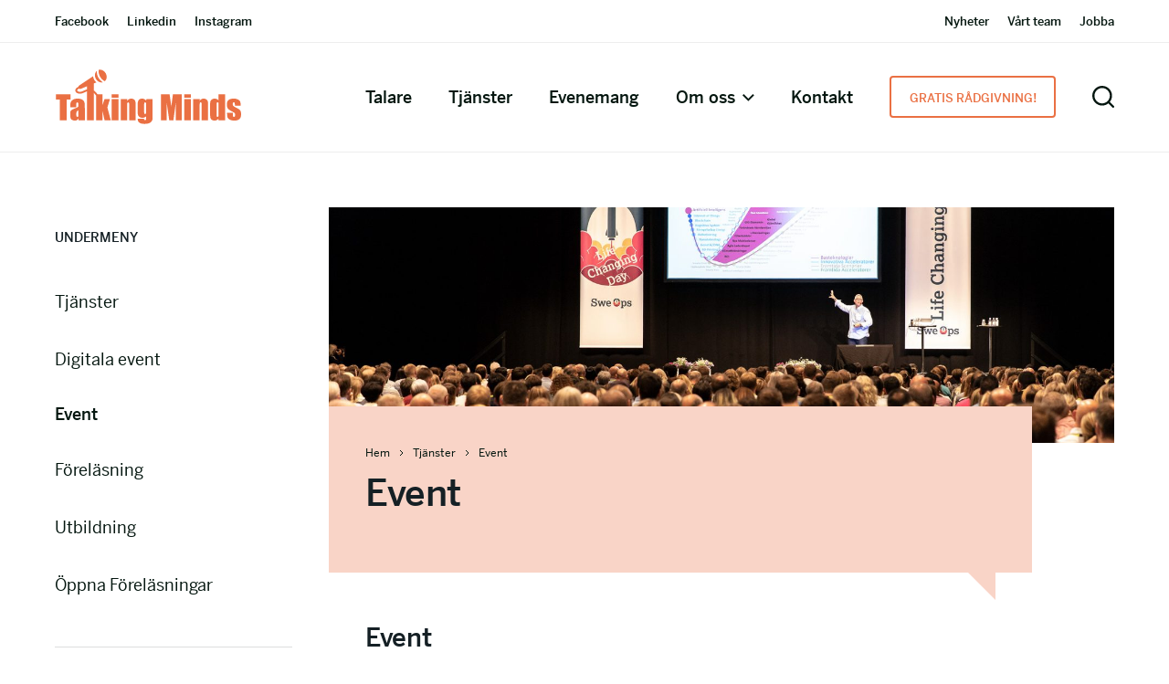

--- FILE ---
content_type: text/html; charset=UTF-8
request_url: https://www.talkingminds.se/tjanster/event/
body_size: 22407
content:
<!DOCTYPE html><html lang="sv-SE" class="no-js"><head><script data-no-optimize="1">var litespeed_docref=sessionStorage.getItem("litespeed_docref");litespeed_docref&&(Object.defineProperty(document,"referrer",{get:function(){return litespeed_docref}}),sessionStorage.removeItem("litespeed_docref"));</script> <meta http-equiv="content-type" content="text/html" charset="UTF-8" /><meta name="author" content="Talking Minds" /><meta name="viewport" content="width=device-width, initial-scale=1"><link rel="profile" href="http://gmpg.org/xfn/11"><meta name='robots' content='index, follow, max-image-preview:large, max-snippet:-1, max-video-preview:-1' /><title>Event - Talking Minds</title><meta name="description" content="Event &amp; möten har oftast ett budskap som ska kommuniceras ut. Vi ser till att skapa engagemang &amp; närvaro så att er kommunikation når ända fram. Ert event +5" /><link rel="canonical" href="https://www.talkingminds.se/tjanster/event/" /><meta property="og:locale" content="sv_SE" /><meta property="og:type" content="article" /><meta property="og:title" content="Event" /><meta property="og:description" content="Event &amp; möten har oftast ett budskap som ska kommuniceras ut. Vi ser till att skapa engagemang &amp; närvaro så att er kommunikation når ända fram. Ert event +5" /><meta property="og:url" content="https://www.talkingminds.se/tjanster/event/" /><meta property="og:site_name" content="Talking Minds" /><meta property="article:publisher" content="https://www.facebook.com/talkingminds.se" /><meta property="article:modified_time" content="2021-02-22T18:32:39+00:00" /><meta property="og:image" content="https://www.talkingminds.se/wp-content/uploads/2019/04/topp-föreläsare.jpg" /><meta property="og:image:width" content="2000" /><meta property="og:image:height" content="984" /><meta property="og:image:type" content="image/jpeg" /><meta name="twitter:card" content="summary_large_image" /><meta name="twitter:label1" content="Beräknad lästid" /><meta name="twitter:data1" content="1 minut" /> <script type="application/ld+json" class="yoast-schema-graph">{"@context":"https://schema.org","@graph":[{"@type":"WebPage","@id":"https://www.talkingminds.se/tjanster/event/","url":"https://www.talkingminds.se/tjanster/event/","name":"Event - Talking Minds","isPartOf":{"@id":"https://www.talkingminds.se/#website"},"primaryImageOfPage":{"@id":"https://www.talkingminds.se/tjanster/event/#primaryimage"},"image":{"@id":"https://www.talkingminds.se/tjanster/event/#primaryimage"},"thumbnailUrl":"https://www.talkingminds.se/wp-content/uploads/2019/04/topp-föreläsare.jpg","datePublished":"2018-06-18T11:06:53+00:00","dateModified":"2021-02-22T18:32:39+00:00","description":"Event & möten har oftast ett budskap som ska kommuniceras ut. Vi ser till att skapa engagemang & närvaro så att er kommunikation når ända fram. Ert event +5","breadcrumb":{"@id":"https://www.talkingminds.se/tjanster/event/#breadcrumb"},"inLanguage":"sv-SE","potentialAction":[{"@type":"ReadAction","target":["https://www.talkingminds.se/tjanster/event/"]}]},{"@type":"ImageObject","inLanguage":"sv-SE","@id":"https://www.talkingminds.se/tjanster/event/#primaryimage","url":"https://www.talkingminds.se/wp-content/uploads/2019/04/topp-föreläsare.jpg","contentUrl":"https://www.talkingminds.se/wp-content/uploads/2019/04/topp-föreläsare.jpg","width":2000,"height":984},{"@type":"BreadcrumbList","@id":"https://www.talkingminds.se/tjanster/event/#breadcrumb","itemListElement":[{"@type":"ListItem","position":1,"name":"Hem","item":"https://www.talkingminds.se/"},{"@type":"ListItem","position":2,"name":"Tjänster","item":"https://www.talkingminds.se/tjanster/"},{"@type":"ListItem","position":3,"name":"Event"}]},{"@type":"WebSite","@id":"https://www.talkingminds.se/#website","url":"https://www.talkingminds.se/","name":"Talking Minds","description":"Great Minds and Top Speakers","potentialAction":[{"@type":"SearchAction","target":{"@type":"EntryPoint","urlTemplate":"https://www.talkingminds.se/?s={search_term_string}"},"query-input":{"@type":"PropertyValueSpecification","valueRequired":true,"valueName":"search_term_string"}}],"inLanguage":"sv-SE"}]}</script> <link rel="alternate" type="application/rss+xml" title="Talking Minds &raquo; Webbflöde" href="https://www.talkingminds.se/feed/" /><link rel="alternate" type="application/rss+xml" title="Talking Minds &raquo; Kommentarsflöde" href="https://www.talkingminds.se/comments/feed/" /><link rel="alternate" type="text/calendar" title="Talking Minds &raquo; iCal-flöde" href="https://www.talkingminds.se/evenemang/?ical=1" /><link rel="alternate" title="oEmbed (JSON)" type="application/json+oembed" href="https://www.talkingminds.se/wp-json/oembed/1.0/embed?url=https%3A%2F%2Fwww.talkingminds.se%2Ftjanster%2Fevent%2F" /><link rel="alternate" title="oEmbed (XML)" type="text/xml+oembed" href="https://www.talkingminds.se/wp-json/oembed/1.0/embed?url=https%3A%2F%2Fwww.talkingminds.se%2Ftjanster%2Fevent%2F&#038;format=xml" /><meta name="twitter:card" content="summary" /><meta property="fb:app_id" content="2013246922116381" /><meta property="og:title" content="Event"/><meta name="twitter:title" content="Event" /><meta name="description" content="Event Med en omsorgsfull planering hanterar vi det logistiska flödet när flera tusen personer ska hanteras. Teknik, lokaler, boende, transport och förtäring ordnar vi så att du kan&hellip;"/><meta property="og:description" content="Event Med en omsorgsfull planering hanterar vi det logistiska flödet när flera tusen personer ska hanteras. Teknik, lokaler, boende, transport och förtäring ordnar vi så att du kan&hellip;"/><meta name="twitter:description" content="Event Med en omsorgsfull planering hanterar vi det logistiska flödet när flera tusen personer ska hanteras. Teknik, lokaler, boende, transport och förtäring ordnar vi så att du kan&hellip;" /><meta property="og:type" content="article"/><meta property="og:url" content="https://www.talkingminds.se/tjanster/event/"/><meta name="twitter:url" content="https://www.talkingminds.se/tjanster/event/" /><meta property="og:site_name" content="Talking Minds"/><meta property="og:image" content="https://www.talkingminds.se/wp-content/uploads/2019/04/topp-föreläsare-1024x504.jpg"/><meta name="twitter:image" content="https://www.talkingminds.se/wp-content/uploads/2019/04/topp-föreläsare-1024x504.jpg"/><style id='wp-img-auto-sizes-contain-inline-css' type='text/css'>img:is([sizes=auto i],[sizes^="auto," i]){contain-intrinsic-size:3000px 1500px}
/*# sourceURL=wp-img-auto-sizes-contain-inline-css */</style><style id="litespeed-ccss">ul{box-sizing:border-box}.entry-content{counter-reset:footnotes}:root{--wp--preset--font-size--normal:16px;--wp--preset--font-size--huge:42px}.screen-reader-text{border:0;clip-path:inset(50%);height:1px;margin:-1px;overflow:hidden;padding:0;position:absolute;width:1px;word-wrap:normal!important}:root{--wp--preset--aspect-ratio--square:1;--wp--preset--aspect-ratio--4-3:4/3;--wp--preset--aspect-ratio--3-4:3/4;--wp--preset--aspect-ratio--3-2:3/2;--wp--preset--aspect-ratio--2-3:2/3;--wp--preset--aspect-ratio--16-9:16/9;--wp--preset--aspect-ratio--9-16:9/16;--wp--preset--color--black:#000000;--wp--preset--color--cyan-bluish-gray:#abb8c3;--wp--preset--color--white:#ffffff;--wp--preset--color--pale-pink:#f78da7;--wp--preset--color--vivid-red:#cf2e2e;--wp--preset--color--luminous-vivid-orange:#ff6900;--wp--preset--color--luminous-vivid-amber:#fcb900;--wp--preset--color--light-green-cyan:#7bdcb5;--wp--preset--color--vivid-green-cyan:#00d084;--wp--preset--color--pale-cyan-blue:#8ed1fc;--wp--preset--color--vivid-cyan-blue:#0693e3;--wp--preset--color--vivid-purple:#9b51e0;--wp--preset--gradient--vivid-cyan-blue-to-vivid-purple:linear-gradient(135deg,rgba(6,147,227,1) 0%,rgb(155,81,224) 100%);--wp--preset--gradient--light-green-cyan-to-vivid-green-cyan:linear-gradient(135deg,rgb(122,220,180) 0%,rgb(0,208,130) 100%);--wp--preset--gradient--luminous-vivid-amber-to-luminous-vivid-orange:linear-gradient(135deg,rgba(252,185,0,1) 0%,rgba(255,105,0,1) 100%);--wp--preset--gradient--luminous-vivid-orange-to-vivid-red:linear-gradient(135deg,rgba(255,105,0,1) 0%,rgb(207,46,46) 100%);--wp--preset--gradient--very-light-gray-to-cyan-bluish-gray:linear-gradient(135deg,rgb(238,238,238) 0%,rgb(169,184,195) 100%);--wp--preset--gradient--cool-to-warm-spectrum:linear-gradient(135deg,rgb(74,234,220) 0%,rgb(151,120,209) 20%,rgb(207,42,186) 40%,rgb(238,44,130) 60%,rgb(251,105,98) 80%,rgb(254,248,76) 100%);--wp--preset--gradient--blush-light-purple:linear-gradient(135deg,rgb(255,206,236) 0%,rgb(152,150,240) 100%);--wp--preset--gradient--blush-bordeaux:linear-gradient(135deg,rgb(254,205,165) 0%,rgb(254,45,45) 50%,rgb(107,0,62) 100%);--wp--preset--gradient--luminous-dusk:linear-gradient(135deg,rgb(255,203,112) 0%,rgb(199,81,192) 50%,rgb(65,88,208) 100%);--wp--preset--gradient--pale-ocean:linear-gradient(135deg,rgb(255,245,203) 0%,rgb(182,227,212) 50%,rgb(51,167,181) 100%);--wp--preset--gradient--electric-grass:linear-gradient(135deg,rgb(202,248,128) 0%,rgb(113,206,126) 100%);--wp--preset--gradient--midnight:linear-gradient(135deg,rgb(2,3,129) 0%,rgb(40,116,252) 100%);--wp--preset--font-size--small:13px;--wp--preset--font-size--medium:20px;--wp--preset--font-size--large:36px;--wp--preset--font-size--x-large:42px;--wp--preset--spacing--20:0.44rem;--wp--preset--spacing--30:0.67rem;--wp--preset--spacing--40:1rem;--wp--preset--spacing--50:1.5rem;--wp--preset--spacing--60:2.25rem;--wp--preset--spacing--70:3.38rem;--wp--preset--spacing--80:5.06rem;--wp--preset--shadow--natural:6px 6px 9px rgba(0, 0, 0, 0.2);--wp--preset--shadow--deep:12px 12px 50px rgba(0, 0, 0, 0.4);--wp--preset--shadow--sharp:6px 6px 0px rgba(0, 0, 0, 0.2);--wp--preset--shadow--outlined:6px 6px 0px -3px rgba(255, 255, 255, 1), 6px 6px rgba(0, 0, 0, 1);--wp--preset--shadow--crisp:6px 6px 0px rgba(0, 0, 0, 1)}body,html{border:none;margin:0;padding:0}button,form,h1,h4,img,label,li,p,ul{border:none;font-size:inherit;line-height:inherit;margin:0;padding:0;text-align:left}html{font-size:62.5%}body{background:#fff;-webkit-box-sizing:border-box;-moz-box-sizing:border-box;box-sizing:border-box;color:#152025;font-family:benton-sans,sans-serif;font-size:1.7rem}*,:after,:before{-webkit-box-sizing:inherit;-moz-box-sizing:inherit;box-sizing:inherit;-webkit-font-smoothing:antialiased;word-break:break-word}.entry-content:after{clear:both;content:"";display:block}.screen-reader-text{clip:rect(.1rem,.1rem,.1rem,.1rem);height:.1rem;overflow:hidden;position:absolute!important;left:-999999rem;width:.1rem}@media (prefers-reduced-motion:reduce){*{animation-duration:0s!important}}:first-child{margin-top:0}:last-child{margin-bottom:0}h1,h4{font-weight:600;letter-spacing:-.01em;line-height:1.25}p{line-height:1.5;margin:0 0 1.25em 0}a{color:#051710;text-decoration:none}ul{margin:0 0 2rem 3rem}ul{list-style:disc}ul ul{list-style:circle}li{margin:1rem 0}li>ul{margin-bottom:0;margin-left:2rem}.reset-list-style,.reset-list-style ul{list-style:none;margin:0}.reset-list-style li{margin:0}img,svg{display:block;height:auto;max-width:100%}label{display:block;font-size:1.5rem;margin:0 0 .5rem 0}button,input{font-family:inherit}input[type=search]{-webkit-appearance:none;-moz-appearance:none;background:#fff;border:.2rem solid #e1e1e6;border-radius:.4rem;box-shadow:none;display:block;font-size:inherit;margin:0;max-width:100%;outline:0;padding:1.35rem 1.8rem;width:100%}input::-webkit-input-placeholder{color:#919ba5;line-height:initial!important}input:-ms-input-placeholder{color:#919ba5!important}input::-moz-placeholder{color:#919ba5}input[type=search]::-webkit-search-cancel-button,input[type=search]::-webkit-search-decoration,input[type=search]::-webkit-search-results-button,input[type=search]::-webkit-search-results-decoration{display:none}button,input[type=submit]{-webkit-appearance:none;-moz-appearance:none;background:#ea7043;border:none;color:#fff;display:inline-block;font-size:1em;margin:0;padding:1.4rem 2.4rem;text-align:center;text-decoration:none}.display-block{display:block}.center-vertically{align-items:center;display:flex;justify-content:center}.no-scrollbars::-webkit-scrollbar{display:none}.no-scrollbars{scrollbar-width:none}section{padding:4rem 0;width:100%}.section-inner{margin:0 auto;max-width:168rem;width:calc(100% - 5rem)}.section-inner.max-percentage{width:100%}.section-inner.thin{max-width:75rem}.mpad-u-0,.mpad-v-0{padding-top:0}.mpad-v-0{padding-bottom:0}.mpad-u-10{padding-top:1rem}.mpad-d-11{padding-bottom:1.1rem}.mpad-v-14{padding-top:1.4rem}.mpad-v-14{padding-bottom:1.4rem}.mpad-u-20{padding-top:2rem}.mpad-d-20{padding-bottom:2rem}.mpad-h-25{padding-left:2.5rem}.mpad-h-25{padding-right:2.5rem}.mpad-u-33{padding-top:3.3rem}.mpad-v-35{padding-top:3.5rem}.mpad-v-35{padding-bottom:3.5rem}.mpad-d-36{padding-bottom:3.6rem}.mpad-d-40{padding-bottom:4rem}.mpad-h-40,.mpad-l-40{padding-left:4rem}.mpad-h-40{padding-right:4rem}.mpad-u-78{padding-top:7.8rem}.mpad-v-85{padding-top:8.5rem}.mpad-v-85{padding-bottom:8.5rem}.toggle{-moz-appearance:none;-webkit-appearance:none;color:inherit;font-family:inherit;position:relative;-webkit-touch-callout:none;text-align:inherit}.hide-mobile{display:none}.show-mobile{display:initial}.weight-bold{font-weight:700}.weight-semibold{font-weight:600}.line-height-single{line-height:1}.text-decoration-none{text-decoration:none}.transform-uppercase{text-transform:uppercase}.mfs-14{font-size:1.4rem}.mfs-16{font-size:1.6rem}.mfs-18{font-size:1.8rem}.mfs-32{font-size:3.2rem}.position-relative{position:relative}.z-level-5{z-index:99999}.color-white{color:#fff}.color-gray{color:#828c89}.color-black{color:#152025}.color-accent{color:#ea7043}.color-inherit{color:inherit}.bg-none{background:0 0}.bg-white{background:#fff}.bg-black{background:#152025}.bg-pink{background:#f9d4c7}.faux-image{background-position:center;background-repeat:no-repeat;background-size:cover}.faux-image{position:relative}.faux-image:after{content:"";display:block;padding-top:62.5%;width:100%}.breadcrumbs-wrapper{overflow:hidden;position:relative}.breadcrumbs-inner-wrapper{-ms-overflow-style:none;overflow:scroll;padding:.5rem 0}.breadcrumbs-wrapper:after{content:"";display:block;position:absolute;bottom:0;right:0;top:0;width:4rem}.breadcrumbs{align-items:center;display:flex;line-height:1;white-space:nowrap;width:auto}.breadcrumbs .sep,.breadcrumbs li{align-items:inherit;display:inherit;flex-shrink:0;font-size:1.2rem;line-height:inherit}.breadcrumbs .sep{margin:0 1rem}.breadcrumbs .sep:after{background:url(/wp-content/themes/talking-minds/assets/images/icons/sep.svg)no-repeat center;content:"";display:inline-block;height:.7rem;vertical-align:middle;width:.5rem}.breadcrumbs a{font-size:1.2rem;text-decoration:none}.header-text-wrapper .breadcrumbs-wrapper{padding-bottom:.8rem}#site-header{border-bottom:.1rem solid #edeeee;background:#fff}#site-header .section-inner{align-items:center;display:flex;flex-wrap:wrap;justify-content:space-between}#site-header .nav-toggle{padding:0;width:2rem}.main-menu,.main-menu-wrapper{display:none}.mobile-menu-wrapper{opacity:0;z-index:-1}.main-menu a,.mobile-menu a{text-decoration:none}.main-menu>li+li{margin-left:2.2rem}.site-title svg{height:5rem;width:17.073rem}#site-header .top-menu{display:none}.search-form-wrapper{background:#fff;height:100%;opacity:0;position:absolute;left:-9999rem;top:0;width:100%;z-index:999999}.search-form-wrapper #searchform{height:100%}.search-form-wrapper input[type=search]{border:none;display:inline;font-size:1.8rem;height:100%;padding:0 3.2rem 0 0}.search-form-wrapper input[type=submit]{display:none}.search-form-wrapper .close-search{background:0 0;padding:0;position:absolute;right:0;top:50%;transform:translateY(-50%);vertical-align:middle}.mobile-menu .sub-menu{display:none}.mobile-menu-wrapper{background:#fff;position:fixed;left:0;top:0;height:100%;width:100%}.desktop-site-header-search{background:0 0;display:none;margin-left:3rem;padding:0}.desktop-site-header-search svg{height:2.4rem;width:2.4rem}.mobile-site-header-search{background:0 0;padding:0}.mobile-menu-wrapper li.menu-item{border-top:.1rem solid #dddede;width:100%}.mobile-menu-wrapper li.menu-item:last-child{border-bottom:.1rem solid #dddede}.mobile-menu-wrapper .sub-menu li.menu-item{border:none}.mobile-menu-wrapper li.menu-item a{width:calc(100% - 5rem);margin:0 auto}.mobile-menu-wrapper .sub-menu{background:#f4f4f4}.mobile-menu-wrapper ul.sub-menu a{border-bottom:.1rem solid #d8d8d8;display:block;font-size:1.6rem;padding:1.6rem 0}.mobile-menu-wrapper ul.sub-menu .menu-item:last-child a{border-bottom:none}.mobile-menu-wrapper ul.sub-menu .menu-item:first-child{padding-top:.9rem}.mobile-menu-wrapper ul.sub-menu .menu-item:last-child{padding-bottom:.9rem}.mobile-menu>li>.ancestor-wrapper a,.mobile-menu>li>a{display:block;font-size:1.8rem;font-weight:600;letter-spacing:.01em;line-height:1;padding:1.8rem 0}.mobile-menu-contact{align-items:normal!important;display:flex;flex-flow:column;padding:2.6rem 0}.mobile-menu-contact a{padding-bottom:1rem;text-decoration:none}.mobile-menu-contact a.tele:before{background:url(/wp-content/themes/talking-minds/assets/images/icons/phone.svg)no-repeat center;height:2rem}.mobile-menu-contact a.email:before{background:url(/wp-content/themes/talking-minds/assets/images/icons/mail.svg)no-repeat center;height:1.6rem}.mobile-menu-contact a:before{background-size:contain;content:"";display:inline-block;margin-right:1rem;vertical-align:middle;width:2rem}.mobile-menu-wrapper-inner{max-height:calc(100% - 7.3rem);overflow:auto}.desktop-menu-button{display:none;height:4.6rem;margin-left:3rem}.desktop-menu-button a{border:.15rem solid #ea7043;border-radius:.4rem;height:100%;padding:1.8rem 2rem 1.6rem 2rem}.mobile-menu-button{bottom:0;padding:2.5rem 0;position:absolute;width:100%!important}.mobile-menu-button a{background:#ea7043;border-radius:.4rem;height:6.3rem;margin:0 auto;width:calc(100% - 2.5rem)}.ancestor-wrapper{position:relative}.sub-menu-toggle{background:0 0;height:100%;padding:0 2rem;position:absolute;right:.8rem;top:50%;transform:translateY(-50%)}.sub-menu-toggle:before{border-left:.1rem solid #dddede;content:"";display:inline-block;height:2.3rem;position:absolute;left:0;top:50%;transform:translateY(-50%)}button.nav-toggle{background:0 0}.nav-toggle{height:5rem;position:relative;width:10rem}.nav-toggle .bars{height:1.8rem;position:absolute;right:0;top:calc(50% - .9rem);width:2rem}.nav-toggle .bar{background:#152025;display:block;height:.2rem;position:absolute;right:0;top:calc(50% - .1rem);width:2rem}.nav-toggle .bar:nth-child(1){margin-top:-.6rem}.nav-toggle .bar:nth-child(3){margin-top:.6rem}.page-sub-menu-toggle{background:0 0;border-bottom:.1rem solid #f9d4c7;border-left:.5rem solid #f9d4c7;width:100%}.page-sub-menus{border-bottom:.1rem solid #f9d4c7;border-left:.5rem solid #f9d4c7;margin-bottom:3.3rem;padding:2.5rem}.page-sub-menus li a{display:block;padding:.5rem 0}.page-sub-menus li.current_page_item a{font-weight:600}.page-sub-menu-toggle svg{display:inline-block;height:.8rem;position:absolute;right:2.5rem;top:calc(50% - .4rem);width:1.3rem}.faux-image.page-image::after{padding-top:30%}.page-content-inner{width:100vw}.header-text-wrapper{margin-left:-2.5rem;width:100vw}.page-wrapper .header-text-wrapper{margin:0}.entry-content{font-size:1.6rem;line-height:1.5}.entry-content>:first-child{margin-top:0}.entry-content>:last-child{margin-bottom:0}.entry-content h1{font-feature-settings:"lnum";font-variant-numeric:lining-nums;margin:3rem 0 1.5rem}.entry-content h1{font-size:2.8rem}.entry-content p{line-height:1.5}.entry-content{font-size:1.7rem}#site-footer .scroll-top{letter-spacing:.05rem;max-width:100%;transform:rotate(-90deg);padding:0;white-space:nowrap}#site-footer .scroll-top:after{background:url(/wp-content/themes/talking-minds/assets/images/icons/arrow-gray.svg)no-repeat center;background-size:contain;content:"";display:inline-block;height:1.2rem;margin-left:1rem;transform:rotate(90deg);width:.8rem}@media (min-width:700px){body{font-size:1.8rem}.entry-content p{line-height:2.7rem;font-size:1.7rem}section{padding:9.5rem 0}.section-inner{width:calc(100% - 8rem)}.tpad-v-0{padding-top:0}.tpad-d-0,.tpad-v-0{padding-bottom:0}.tpad-u-12{padding-top:1.2rem}.tpad-d-14{padding-bottom:1.4rem}.tpad-d-22{padding-bottom:2.2rem}.tpad-d-30{padding-bottom:3rem}.tpad-v-40{padding-top:4rem}.tpad-v-40{padding-bottom:4rem}.tpad-h-40,.tpad-l-40{padding-left:4rem}.tpad-h-40{padding-right:4rem}.margin-0{margin:0}.hide-tablet{display:none}.tfs-13{font-size:1.3rem}.tfs-22{font-size:2.2rem}.tfs-40{font-size:4rem}.header-text-wrapper{margin-left:-4rem;width:100vw}.page-wrapper .header-text-wrapper{margin:0}.page-sub-menu-toggle{border-left:.5rem solid #f9d4c7}#site-footer .scroll-top{position:absolute;top:0;right:4rem;transform:none}#site-footer .scroll-top:after{transform:rotate(0)}}@media (min-width:1000px){body{font-size:2rem}.tlpad-u-0{padding-top:0}.tlpad-d-0{padding-bottom:0}.tlpad-d-22{padding-bottom:2.2rem}.tlpad-u-30{padding-top:3rem}.tlpad-u-60{padding-top:6rem}.tlpad-d-54{padding-bottom:5.4rem}.hide-tablet-landscape{display:none}.show-tablet-landscape{display:block}.nav-toggle{display:none}.main-menu,.main-menu-wrapper{display:flex}.main-menu a{font-size:1.8rem;font-weight:600}.menu-item-has-children{position:relative}.main-menu .menu-item-has-children:after{background:url(/wp-content/themes/talking-minds/assets/images/icons/arrow-down-black.svg)no-repeat center;background-size:contain;content:"";display:inline-block;height:.8rem;margin-left:.8rem;vertical-align:middle;width:1.3rem}.desktop-menu-button{display:block}.menu-item-has-children.menu-item:before{content:"";display:block;height:45%;padding:0;position:absolute;right:0;top:100%;width:100%;display:none}.sub-menu{background:#fff;border:.1rem solid #edeeee;border-radius:.4rem;box-shadow:0-.2rem 3rem -.2rem rgb(0 0 0/.2);display:block;margin-top:2rem;min-width:22rem;opacity:0;position:absolute;right:9999rem;top:4rem;transform:translateY(.5rem);z-index:9}.main-menu>li>.sub-menu:before{border:.7rem solid #fff0;border-bottom-color:#fff;content:"";display:block;margin-left:-.7rem;position:absolute;right:2.8rem;top:-1.4rem;z-index:1000}.sub-menu li a{border-bottom:.1rem solid #edeeee;display:block;line-height:1em;padding:1.6rem 2rem 1.6rem 2rem}.sub-menu li a{font-size:1.6rem;font-weight:400;width:100%;z-index:999999}.sub-menu li:last-child a{border-bottom:none}.search-form-wrapper input[type=search]{font-size:2.4rem}.header-wrapper-outer{background-color:#fff;background:0 0;box-shadow:0 0 0#fff0}.mobile-menu-wrapper{display:none}.mobile-site-header-search{display:none}#site-header .top-menu{display:block;border-bottom:.1rem solid #edeeee}.top-menu-inner .secondary-menu,.top-menu-inner .social-menu{display:flex}.top-menu-inner .secondary-menu{text-align:right}.top-menu-inner .secondary-menu a,.top-menu-inner .social-menu a{font-size:1.3rem;font-weight:600;text-decoration:none}.top-menu-inner .secondary-menu li,.top-menu-inner .social-menu li{line-height:1}.top-menu-inner .social-menu a{padding-right:2rem}.top-menu-inner .secondary-menu a{padding-left:2rem;justify-content:right}.desktop-site-header-search{display:block}.header-text-wrapper{margin:0;min-height:29.5rem;position:relative;bottom:0;width:54rem}.page-template-default .header-text-wrapper{min-height:auto}.page-content .header-text-wrapper{margin-top:-4rem;position:relative;left:0;width:calc(100% - 4rem);max-width:77rem}.header-text-wrapper:after{border:3rem solid #fff0;border-bottom-color:#f9d4c7;content:"";display:block;position:absolute;bottom:-3rem;right:4rem;transform:rotate(-90deg);z-index:1000}.page-content .header-text-wrapper h1{margin:0}.page-sub-menu .page-sub-menu-inner li a{display:block;font-size:1.8rem;padding:2rem 4rem}.page-sub-menu .page-sub-menu-inner li.current_page_item a{background:#fff;font-weight:600;line-height:1em}.page-content-inner{margin-left:4rem;width:calc(100% - 10rem)}.page-sub-menus{border-bottom:0;border-left:0;display:block!important;margin-bottom:0;padding:0}.page-sub-menu{display:block}.page-wrapper{display:flex;flex-flow:wrap}.page-wrapper .page-sub-menu{width:25%}.page-wrapper .page-content{width:75%}.page-sub-menu .page-sub-menu-inner li.page_item:last-child:after{background:#dddede;content:"";display:block;height:.1rem;margin-bottom:3.6rem;margin-left:4rem;margin-top:3.6rem;width:calc(100% - 4rem)}.page-sub-menu .contact-mail,.page-sub-menu .contact-tele{display:flex;align-items:center}.page-sub-menu .contact-mail:before,.page-sub-menu .contact-tele:before{background-size:contain;content:"";display:inline-block;margin-right:1rem}.page-sub-menu .contact-tele:before{background:url(/wp-content/themes/talking-minds/assets/images/icons/phone.svg)no-repeat center;height:2rem;width:2rem}.page-sub-menu .contact-mail:before{background:url(/wp-content/themes/talking-minds/assets/images/icons/mail.svg)no-repeat center;height:1.6rem;width:2rem}#site-footer .scroll-top{right:6rem}}@media (min-width:1200px){.section-inner{width:calc(100% - 12rem)}.dpad-v-0{padding-top:0}.dpad-d-0,.dpad-v-0{padding-bottom:0}.dpad-u-12{padding-top:1.2rem}.dpad-u-29{padding-top:2.9rem}.dpad-d-30{padding-bottom:3rem}.dpad-h-60,.dpad-l-60{padding-left:6rem}.dpad-h-60{padding-right:6rem}.site-title svg{height:6rem;width:20.488rem}.desktop-menu-button,.desktop-site-header-search{margin-left:4rem}.search-form-wrapper input[type=search]{height:auto}.main-menu>li+li{margin-left:4rem}.page-sub-menu .page-sub-menu-inner li a{padding:2rem 6rem}.page-sub-menu .page-sub-menu-inner li.page_item:last-child:after{margin-left:6rem;width:calc(100% - 6rem)}}.cmplz-hidden{display:none!important}</style><link rel="preload" data-asynced="1" data-optimized="2" as="style" onload="this.onload=null;this.rel='stylesheet'" href="https://www.talkingminds.se/wp-content/litespeed/ucss/6ede77922d41dd630ec8e182366f4f21.css?ver=acd44" /><script data-optimized="1" type="litespeed/javascript" data-src="https://www.talkingminds.se/wp-content/plugins/litespeed-cache/assets/js/css_async.min.js"></script> <style id='global-styles-inline-css' type='text/css'>:root{--wp--preset--aspect-ratio--square: 1;--wp--preset--aspect-ratio--4-3: 4/3;--wp--preset--aspect-ratio--3-4: 3/4;--wp--preset--aspect-ratio--3-2: 3/2;--wp--preset--aspect-ratio--2-3: 2/3;--wp--preset--aspect-ratio--16-9: 16/9;--wp--preset--aspect-ratio--9-16: 9/16;--wp--preset--color--black: #000000;--wp--preset--color--cyan-bluish-gray: #abb8c3;--wp--preset--color--white: #ffffff;--wp--preset--color--pale-pink: #f78da7;--wp--preset--color--vivid-red: #cf2e2e;--wp--preset--color--luminous-vivid-orange: #ff6900;--wp--preset--color--luminous-vivid-amber: #fcb900;--wp--preset--color--light-green-cyan: #7bdcb5;--wp--preset--color--vivid-green-cyan: #00d084;--wp--preset--color--pale-cyan-blue: #8ed1fc;--wp--preset--color--vivid-cyan-blue: #0693e3;--wp--preset--color--vivid-purple: #9b51e0;--wp--preset--gradient--vivid-cyan-blue-to-vivid-purple: linear-gradient(135deg,rgb(6,147,227) 0%,rgb(155,81,224) 100%);--wp--preset--gradient--light-green-cyan-to-vivid-green-cyan: linear-gradient(135deg,rgb(122,220,180) 0%,rgb(0,208,130) 100%);--wp--preset--gradient--luminous-vivid-amber-to-luminous-vivid-orange: linear-gradient(135deg,rgb(252,185,0) 0%,rgb(255,105,0) 100%);--wp--preset--gradient--luminous-vivid-orange-to-vivid-red: linear-gradient(135deg,rgb(255,105,0) 0%,rgb(207,46,46) 100%);--wp--preset--gradient--very-light-gray-to-cyan-bluish-gray: linear-gradient(135deg,rgb(238,238,238) 0%,rgb(169,184,195) 100%);--wp--preset--gradient--cool-to-warm-spectrum: linear-gradient(135deg,rgb(74,234,220) 0%,rgb(151,120,209) 20%,rgb(207,42,186) 40%,rgb(238,44,130) 60%,rgb(251,105,98) 80%,rgb(254,248,76) 100%);--wp--preset--gradient--blush-light-purple: linear-gradient(135deg,rgb(255,206,236) 0%,rgb(152,150,240) 100%);--wp--preset--gradient--blush-bordeaux: linear-gradient(135deg,rgb(254,205,165) 0%,rgb(254,45,45) 50%,rgb(107,0,62) 100%);--wp--preset--gradient--luminous-dusk: linear-gradient(135deg,rgb(255,203,112) 0%,rgb(199,81,192) 50%,rgb(65,88,208) 100%);--wp--preset--gradient--pale-ocean: linear-gradient(135deg,rgb(255,245,203) 0%,rgb(182,227,212) 50%,rgb(51,167,181) 100%);--wp--preset--gradient--electric-grass: linear-gradient(135deg,rgb(202,248,128) 0%,rgb(113,206,126) 100%);--wp--preset--gradient--midnight: linear-gradient(135deg,rgb(2,3,129) 0%,rgb(40,116,252) 100%);--wp--preset--font-size--small: 13px;--wp--preset--font-size--medium: 20px;--wp--preset--font-size--large: 36px;--wp--preset--font-size--x-large: 42px;--wp--preset--spacing--20: 0.44rem;--wp--preset--spacing--30: 0.67rem;--wp--preset--spacing--40: 1rem;--wp--preset--spacing--50: 1.5rem;--wp--preset--spacing--60: 2.25rem;--wp--preset--spacing--70: 3.38rem;--wp--preset--spacing--80: 5.06rem;--wp--preset--shadow--natural: 6px 6px 9px rgba(0, 0, 0, 0.2);--wp--preset--shadow--deep: 12px 12px 50px rgba(0, 0, 0, 0.4);--wp--preset--shadow--sharp: 6px 6px 0px rgba(0, 0, 0, 0.2);--wp--preset--shadow--outlined: 6px 6px 0px -3px rgb(255, 255, 255), 6px 6px rgb(0, 0, 0);--wp--preset--shadow--crisp: 6px 6px 0px rgb(0, 0, 0);}:where(.is-layout-flex){gap: 0.5em;}:where(.is-layout-grid){gap: 0.5em;}body .is-layout-flex{display: flex;}.is-layout-flex{flex-wrap: wrap;align-items: center;}.is-layout-flex > :is(*, div){margin: 0;}body .is-layout-grid{display: grid;}.is-layout-grid > :is(*, div){margin: 0;}:where(.wp-block-columns.is-layout-flex){gap: 2em;}:where(.wp-block-columns.is-layout-grid){gap: 2em;}:where(.wp-block-post-template.is-layout-flex){gap: 1.25em;}:where(.wp-block-post-template.is-layout-grid){gap: 1.25em;}.has-black-color{color: var(--wp--preset--color--black) !important;}.has-cyan-bluish-gray-color{color: var(--wp--preset--color--cyan-bluish-gray) !important;}.has-white-color{color: var(--wp--preset--color--white) !important;}.has-pale-pink-color{color: var(--wp--preset--color--pale-pink) !important;}.has-vivid-red-color{color: var(--wp--preset--color--vivid-red) !important;}.has-luminous-vivid-orange-color{color: var(--wp--preset--color--luminous-vivid-orange) !important;}.has-luminous-vivid-amber-color{color: var(--wp--preset--color--luminous-vivid-amber) !important;}.has-light-green-cyan-color{color: var(--wp--preset--color--light-green-cyan) !important;}.has-vivid-green-cyan-color{color: var(--wp--preset--color--vivid-green-cyan) !important;}.has-pale-cyan-blue-color{color: var(--wp--preset--color--pale-cyan-blue) !important;}.has-vivid-cyan-blue-color{color: var(--wp--preset--color--vivid-cyan-blue) !important;}.has-vivid-purple-color{color: var(--wp--preset--color--vivid-purple) !important;}.has-black-background-color{background-color: var(--wp--preset--color--black) !important;}.has-cyan-bluish-gray-background-color{background-color: var(--wp--preset--color--cyan-bluish-gray) !important;}.has-white-background-color{background-color: var(--wp--preset--color--white) !important;}.has-pale-pink-background-color{background-color: var(--wp--preset--color--pale-pink) !important;}.has-vivid-red-background-color{background-color: var(--wp--preset--color--vivid-red) !important;}.has-luminous-vivid-orange-background-color{background-color: var(--wp--preset--color--luminous-vivid-orange) !important;}.has-luminous-vivid-amber-background-color{background-color: var(--wp--preset--color--luminous-vivid-amber) !important;}.has-light-green-cyan-background-color{background-color: var(--wp--preset--color--light-green-cyan) !important;}.has-vivid-green-cyan-background-color{background-color: var(--wp--preset--color--vivid-green-cyan) !important;}.has-pale-cyan-blue-background-color{background-color: var(--wp--preset--color--pale-cyan-blue) !important;}.has-vivid-cyan-blue-background-color{background-color: var(--wp--preset--color--vivid-cyan-blue) !important;}.has-vivid-purple-background-color{background-color: var(--wp--preset--color--vivid-purple) !important;}.has-black-border-color{border-color: var(--wp--preset--color--black) !important;}.has-cyan-bluish-gray-border-color{border-color: var(--wp--preset--color--cyan-bluish-gray) !important;}.has-white-border-color{border-color: var(--wp--preset--color--white) !important;}.has-pale-pink-border-color{border-color: var(--wp--preset--color--pale-pink) !important;}.has-vivid-red-border-color{border-color: var(--wp--preset--color--vivid-red) !important;}.has-luminous-vivid-orange-border-color{border-color: var(--wp--preset--color--luminous-vivid-orange) !important;}.has-luminous-vivid-amber-border-color{border-color: var(--wp--preset--color--luminous-vivid-amber) !important;}.has-light-green-cyan-border-color{border-color: var(--wp--preset--color--light-green-cyan) !important;}.has-vivid-green-cyan-border-color{border-color: var(--wp--preset--color--vivid-green-cyan) !important;}.has-pale-cyan-blue-border-color{border-color: var(--wp--preset--color--pale-cyan-blue) !important;}.has-vivid-cyan-blue-border-color{border-color: var(--wp--preset--color--vivid-cyan-blue) !important;}.has-vivid-purple-border-color{border-color: var(--wp--preset--color--vivid-purple) !important;}.has-vivid-cyan-blue-to-vivid-purple-gradient-background{background: var(--wp--preset--gradient--vivid-cyan-blue-to-vivid-purple) !important;}.has-light-green-cyan-to-vivid-green-cyan-gradient-background{background: var(--wp--preset--gradient--light-green-cyan-to-vivid-green-cyan) !important;}.has-luminous-vivid-amber-to-luminous-vivid-orange-gradient-background{background: var(--wp--preset--gradient--luminous-vivid-amber-to-luminous-vivid-orange) !important;}.has-luminous-vivid-orange-to-vivid-red-gradient-background{background: var(--wp--preset--gradient--luminous-vivid-orange-to-vivid-red) !important;}.has-very-light-gray-to-cyan-bluish-gray-gradient-background{background: var(--wp--preset--gradient--very-light-gray-to-cyan-bluish-gray) !important;}.has-cool-to-warm-spectrum-gradient-background{background: var(--wp--preset--gradient--cool-to-warm-spectrum) !important;}.has-blush-light-purple-gradient-background{background: var(--wp--preset--gradient--blush-light-purple) !important;}.has-blush-bordeaux-gradient-background{background: var(--wp--preset--gradient--blush-bordeaux) !important;}.has-luminous-dusk-gradient-background{background: var(--wp--preset--gradient--luminous-dusk) !important;}.has-pale-ocean-gradient-background{background: var(--wp--preset--gradient--pale-ocean) !important;}.has-electric-grass-gradient-background{background: var(--wp--preset--gradient--electric-grass) !important;}.has-midnight-gradient-background{background: var(--wp--preset--gradient--midnight) !important;}.has-small-font-size{font-size: var(--wp--preset--font-size--small) !important;}.has-medium-font-size{font-size: var(--wp--preset--font-size--medium) !important;}.has-large-font-size{font-size: var(--wp--preset--font-size--large) !important;}.has-x-large-font-size{font-size: var(--wp--preset--font-size--x-large) !important;}
/*# sourceURL=global-styles-inline-css */</style><style id='classic-theme-styles-inline-css' type='text/css'>/*! This file is auto-generated */
.wp-block-button__link{color:#fff;background-color:#32373c;border-radius:9999px;box-shadow:none;text-decoration:none;padding:calc(.667em + 2px) calc(1.333em + 2px);font-size:1.125em}.wp-block-file__button{background:#32373c;color:#fff;text-decoration:none}
/*# sourceURL=/wp-includes/css/classic-themes.min.css */</style><link data-asynced="1" as="style" onload="this.onload=null;this.rel='stylesheet'"  rel='preload' id='tm-typekit-css' href='https://use.typekit.net/rdr4yhv.css?ver=1.0' type='text/css' media='all' /> <script type="litespeed/javascript" data-src="https://www.talkingminds.se/wp-includes/js/jquery/jquery.min.js" id="jquery-core-js"></script> <script id="tm_construct-js-extra" type="litespeed/javascript">var tm_ajax_load_more={"ajaxurl":"https://www.talkingminds.se/wp-admin/admin-ajax.php"};var tm_load_acf_iframe={"ajaxurl":"https://www.talkingminds.se/wp-admin/admin-ajax.php"}</script> <script id="sib-front-js-js-extra" type="litespeed/javascript">var sibErrMsg={"invalidMail":"Please fill out valid email address","requiredField":"Please fill out required fields","invalidDateFormat":"Please fill out valid date format","invalidSMSFormat":"Please fill out valid phone number"};var ajax_sib_front_object={"ajax_url":"https://www.talkingminds.se/wp-admin/admin-ajax.php","ajax_nonce":"8d15c0d3bd","flag_url":"https://www.talkingminds.se/wp-content/plugins/mailin/img/flags/"}</script> <link rel="https://api.w.org/" href="https://www.talkingminds.se/wp-json/" /><link rel="alternate" title="JSON" type="application/json" href="https://www.talkingminds.se/wp-json/wp/v2/pages/95" /><link rel="EditURI" type="application/rsd+xml" title="RSD" href="https://www.talkingminds.se/xmlrpc.php?rsd" /><meta name="generator" content="WordPress 6.9" /><link rel='shortlink' href='https://www.talkingminds.se/?p=95' /><meta name="tec-api-version" content="v1"><meta name="tec-api-origin" content="https://www.talkingminds.se"><link rel="alternate" href="https://www.talkingminds.se/wp-json/tribe/events/v1/" /><style>.cmplz-hidden {
					display: none !important;
				}</style> <script type="litespeed/javascript">document.documentElement.className=document.documentElement.className.replace('no-js','js')</script> <link rel="icon" href="https://www.talkingminds.se/wp-content/uploads/2019/03/cropped-tm-32x32.png" sizes="32x32" /><link rel="icon" href="https://www.talkingminds.se/wp-content/uploads/2019/03/cropped-tm-192x192.png" sizes="192x192" /><link rel="apple-touch-icon" href="https://www.talkingminds.se/wp-content/uploads/2019/03/cropped-tm-180x180.png" /><meta name="msapplication-TileImage" content="https://www.talkingminds.se/wp-content/uploads/2019/03/cropped-tm-270x270.png" /><style type="text/css" id="wp-custom-css">.label {
	display: inline;}

.tribe-events-calendar-latest-past__heading
{display: none !important;}

.tribe-events-c-messages__message
{display: none !important;}

.tribe-events-header
{display: none !important;}

.sib-form {
	padding:0px !Important;
	font-size: 16px !important;
}
#sib-container {
	padding: 0px !important;
}
.sib-form-block__button {
	padding: 12px !important;
}
.tribe-events-event-meta .tribe-events-meta-group {
	float: none;
	margin: 10px!important;
	padding: 0;
	width: 100%;
}

  @media (min-width: 700px)
.tpad-u-80, .tpad-v-80 {
 padding-top: 14rem !important;
}
.no-margin
{
margin top:50px;
}
.tribe-events-event-meta:before {
    content: "";
    left: 0;
    position: absolute;
    right: 0;
    top: 0;
}</style></head><body data-cmplz=1 class="wp-singular page-template-default page page-id-95 page-child parent-pageid-89 wp-theme-talking-minds tribe-no-js"><header id="site-header" class="mpad-v-14 tpad-d-14 tpad-u-12 dpad-u-12 dpad-d-0" role="banner"><div class="top-menu tpad-d-14"><div class="top-menu-inner section-inner"><ul class="social-menu reset-list-style" role="navigation"><li id="menu-item-5710" class="menu-item menu-item-type-custom menu-item-object-custom menu-item-5710"><a href="https://www.facebook.com/talkingminds.se/">Facebook</a></li><li id="menu-item-5711" class="menu-item menu-item-type-custom menu-item-object-custom menu-item-5711"><a href="https://www.linkedin.com/company/talking-minds/">Linkedin</a></li><li id="menu-item-5712" class="menu-item menu-item-type-custom menu-item-object-custom menu-item-5712"><a href="https://www.instagram.com/talkingminds.se/">Instagram</a></li></ul><ul class="secondary-menu reset-list-style" role="navigation"><li id="menu-item-5715" class="menu-item menu-item-type-post_type menu-item-object-page menu-item-5715"><a href="https://www.talkingminds.se/nyheter/">Nyheter</a></li><li id="menu-item-5716" class="menu-item menu-item-type-post_type menu-item-object-page menu-item-5716"><a href="https://www.talkingminds.se/om-oss/vart-team/">Vårt team</a></li><li id="menu-item-5717" class="menu-item menu-item-type-post_type menu-item-object-page menu-item-5717"><a href="https://www.talkingminds.se/jobba-hos-oss/">Jobba</a></li></ul></div></div><div class="header-wrapper-outer bg-white stick-me"><div class="header-wrapper position-relative section-inner"><div class="search-form-wrapper"><form role="search-form" class="center-vertically" method="get" id="searchform" action="https://www.talkingminds.se/">
<input type="search" value="" name="s" id="s" class="color-black" placeholder="Skriv din sökning..." />
<input type="submit" id="searchsubmit" value="Search" /></form>
<button data-toggle-target=".search-form-wrapper" class="close-search"><svg height="16" viewBox="0 0 16 16" width="16" xmlns="http://www.w3.org/2000/svg"><g fill="#051710" fill-rule="evenodd"><path d="m-2 7h20v2h-20z" transform="matrix(.70710678 -.70710678 .70710678 .70710678 -3.313708 8)"/><path d="m-2 7h20v2h-20z" transform="matrix(.70710678 .70710678 -.70710678 .70710678 8 -3.313708)"/></g></svg></button></div><div class="header-wrapper-inner section-inner max-percentage tlpad-u-30 tlpad-d-22 dpad-u-29 dpad-d-30 position-relative"><button data-toggle-target=".search-form-wrapper" class="search-toggle mobile-site-header-search z-level-5" data-set-focus=".search-form-wrapper input"><svg height="20" viewBox="0 0 20 20" width="20" xmlns="http://www.w3.org/2000/svg"><path d="m16.0318994 14.6176858 3.6752074 3.6752074c.3905243.3905243.3905243 1.0236893 0 1.4142136s-1.0236893.3905243-1.4142136 0l-3.6752074-3.6752074c-1.5396708 1.2316277-3.4926721 1.9681006-5.6176858 1.9681006-4.97056275 0-9-4.0294373-9-9 0-4.97056275 4.02943725-9 9-9 4.9705627 0 9 4.02943725 9 9 0 2.1250137-.7364729 4.078015-1.9681006 5.6176858zm-1.9905134-.7612947c1.2127905-1.2586962 1.958614-2.9704454 1.958614-4.8563911 0-3.86599325-3.1340068-7-7-7-3.86599325 0-7 3.13400675-7 7 0 3.8659932 3.13400675 7 7 7 1.8859457 0 3.5976949-.7458235 4.8563911-1.958614.0263172-.0342273.0551513-.0671419.0865021-.0984928.0313509-.0313508.0642655-.0601849.0984928-.0865021z" fill="#051710"/></svg></button><div class="site-title mfs-18 tfs-22 dfs-26 line-height-single z-level-5">
<a class="color-inherit weight-bold text-decoration-none" href="https://www.talkingminds.se/" rel="home">
<svg height="117" viewBox="0 0 397 117" width="397" xmlns="http://www.w3.org/2000/svg"><path d="m185.02 62.35c1.73 0 3.31.35 4.73 1.06s2.69 1.77 3.81 3.19l1.01-3.43h12.85l-.000334 35.4054663c-.006466 4.4460117-.106999 7.3405337-.319666 8.6745337-.22 1.38-.99 2.84-2.31 4.38s-3.16 2.71-5.52 3.52c-2.35.81-5.32 1.21-8.9 1.21-4.4 0-7.93-.75-10.6-2.24s-4.05-4.42-4.14-8.8h13.4c0 2.01.73 3.01 2.19 3.01 1.04 0 1.74-.3 2.08-.92s.51-1.91.51-3.87v-3.42c-1.18 1.07-2.43 1.88-3.74 2.43s-2.68.82-4.12.82c-2.49 0-4.53-.5-6.14-1.5s-2.71-2.32-3.3-3.95-.89-3.95-.89-6.96v-16.47c0-4.31.77-7.41 2.32-9.3s3.91-2.84 7.08-2.84zm177.01-9.16v55.35h-13.81v-3.29c-1.32 1.37-2.71 2.4-4.17 3.08-1.46.69-2.99 1.03-4.58 1.03-2.14 0-3.99-.57-5.57-1.69s-2.58-2.43-3.03-3.91-.67-3.9-.67-7.25v-21.23c0-3.49.23-5.96.67-7.42.45-1.46 1.46-2.74 3.06-3.85s3.5-1.66 5.71-1.66c1.71 0 3.28.3 4.7.92s2.72 1.55 3.88 2.78v-12.86zm-314.72 9.16c4.67 0 8.19.83 10.56 2.48s3.78 3.69 4.26 6.09.72 7.35.72 14.85v22.76h-13.43v-4.04c-.84 1.62-1.93 2.84-3.26 3.65-1.33.8-2.92 1.21-4.77 1.21-2.42 0-4.64-.68-6.65-2.03s-3.02-4.32-3.02-8.9v-3.73c0-3.4.54-5.71 1.61-6.94s3.72-2.67 7.96-4.31c4.53-1.78 6.96-2.97 7.28-3.59s.48-1.87.48-3.76c0-2.37-.18-3.91-.53-4.63s-.94-1.08-1.76-1.08c-.93 0-1.51.31-1.74.91s-.34 2.17-.34 4.7v4.75h-12.95v-3.04c0-3.51.4-6.22 1.21-8.12s2.43-3.58 4.87-5.04 5.6-2.19 9.5-2.19zm332.94-.01c3 0 5.56.39 7.67 1.15 2.1.76 3.72 1.77 4.85 3.02 1.13 1.26 1.81 2.42 2.05 3.49s.36 2.74.36 5.02v2.63h-12.24l-.000997-2.7836828c-.011967-1.9041842-.131635-3.1257909-.359003-3.6563172-.24-.56-.83-.84-1.79-.84-.77 0-1.35.26-1.74.77-.39.52-.58 1.28-.58 2.31 0 1.39.1 2.41.29 3.06s.77 1.37 1.74 2.14c.96.77 2.95 1.9 5.96 3.38 4.01 1.96 6.65 3.81 7.9 5.54 1.26 1.73 1.88 4.25 1.88 7.53 0 3.69-.48 6.48-1.44 8.36-.95 1.88-2.55 3.33-4.8 4.34s-4.95 1.52-8.12 1.52c-3.51 0-6.52-.55-9.01-1.64s-4.21-2.57-5.14-4.44-1.4-4.7-1.4-8.48v-2.19h12.24v2.87c0 2.44.15 4.02.46 4.75s.92 1.09 1.83 1.09c.98 0 1.66-.24 2.05-.73s.58-1.52.58-3.09c0-2.17-.25-3.52-.75-4.07-.52-.54-3.2-2.16-8.03-4.85-4.06-2.28-6.53-4.35-7.42-6.2s-1.33-4.06-1.33-6.61c0-3.62.48-6.29 1.44-8.01s2.58-3.05 4.87-3.98 4.95-1.4 7.98-1.4zm-299.77-47.78c.26 2.44.96 4.91 2.21 7.26s2.91 4.31 4.79 5.89l-5.66 2.34v14.79c3.48 2.27 6.11 5.42 8.02 8.35h10.75l.02 23.23 4.31-13.25h11.6l-5.6 18.06 7.28 27.29h-13.28l-4.31-19.77-.02 19.77h-13.81v-52.62c-1.26-2.01-2.91-4.17-4.96-5.99v58.63h-14.22v-61.72c-1.56.53-3.13 1.24-4.74 1.96-4.37 1.97-9.21 4.14-14.33 2.58-1.31-.4-2.64-1.04-3.99-2l-.39-.37c-1.86-2.28-1.85-4.32-1.52-5.63.94-3.73 5.47-5.7 5.99-5.91.1-.04.19-.04.29-.06.12-1.31.8-2.55 2.05-3.22zm81.43 47.79c2.37 0 4.31.55 5.81 1.67s2.47 2.53 2.92 4.23c.43 1.69.65 4.53.65 8.49v31.79h-13.81l-.000444-31.7645864c-.007411-2.9097775-.107633-4.6919521-.309556-5.3554136-.21-.69-.78-1.03-1.71-1.03-.98 0-1.6.39-1.85 1.18-.26.79-.38 2.89-.38 6.31v30.66h-13.81v-45.36h14.05l-.24 4.18c1-1.67 2.22-2.92 3.67-3.75s3.12-1.25 5.01-1.25zm81.78-9.16c.55 3.32 1.12 7.24 1.71 11.76l2.04 14.08 3.32-25.84h18.72v55.34h-12.58l-.02-37.36-5.01 37.36h-8.92l-5.28-36.5-.02 36.5h-12.58v-55.34zm45.37 9.98v45.36h-14.22v-45.36zm-154.6 0v45.36h-14.22v-45.36zm182.04-.82c2.37 0 4.31.55 5.81 1.67 1.51 1.12 2.47 2.53 2.92 4.23.43 1.69.65 4.53.65 8.49v31.79h-13.81l-.000444-31.7645864c-.007411-2.9097775-.107633-4.6919521-.309556-5.3554136-.21-.69-.78-1.03-1.71-1.03-.98 0-1.6.39-1.85 1.18-.26.79-.38 2.89-.38 6.31v30.66h-13.81v-45.36h14.05l-.24 4.18c1-1.67 2.22-2.92 3.67-3.75s3.12-1.25 5.01-1.25zm-284.1-9.16v11.07h-8.54v44.26h-14.39v-44.26h-8.51v-11.07zm16.66 33.75c-2.22 1.62-3.5 2.98-3.85 4.07-.35 1.1-.53 2.67-.53 4.72 0 2.35.15 3.86.46 4.55s.92 1.03 1.83 1.03c.86 0 1.43-.26 1.69-.8.26-.53.39-1.94.39-4.22h.01zm297.05-16.56c-.82 0-1.38.26-1.66.77-.29.51-.43 1.65-.43 3.43v22.22c0 1.85.14 3.06.41 3.64s.79.87 1.57.87c.89 0 1.48-.32 1.78-.97.29-.65.44-2.24.44-4.77h.01v-20.99c0-1.66-.15-2.78-.43-3.35-.28-.56-.85-.85-1.69-.85zm-154.5.01c-.8 0-1.36.32-1.69.97-.33.64-.5 1.93-.5 3.84v15.24c0 2.03.13 3.35.38 3.95.25.61.77.91 1.57.91.91 0 1.51-.36 1.78-1.09s.41-2.38.41-4.96v-14.05c0-2.07-.12-3.39-.36-3.96-.24-.56-.77-.85-1.59-.85zm-57.15-17.2v7.21h-14.22v-7.21zm154.6 0v7.21h-14.22v-7.21zm-221.44-17.23-12.87 5.33c-1.41.75-3.04.55-4.25-.33-.11.07-.2.17-.33.22-1.04.43-3.28 1.78-3.63 3.18-.05.21-.2.83.58 1.88 4.63 3.13 9.03 1.15 14.1-1.13 2.01-.91 4.14-1.87 6.4-2.5zm20.7-32.79c-.11 4.74.9 9.53 3.24 13.92s5.75 7.91 9.75 10.46c-5.49 1.47-11.85-1.59-15.08-7.62-3.21-6.04-2.2-13.03 2.09-16.76zm4.16-2.2c5.48-1.48 11.85 1.57 15.07 7.61 3.21 6.04 2.2 13.03-2.09 16.76-4.3-2.2-7.95-5.67-10.34-10.13-2.38-4.48-3.22-9.44-2.64-14.24z" fill="#ea7043"/></svg>                            </a></div><button class="toggle nav-toggle z-level-5" data-toggle-body-class="showing-mobile-menu" data-toggle-target=".mobile-menu-wrapper" data-toggle-screen-lock="true">
<span class="screen-reader-text">Meny</span><div class="bars"><div class="bar"></div><div class="bar"></div><div class="bar"></div></div>
</button><div class="main-menu-wrapper"><ul class="main-menu reset-list-style center-vertically" role="navigation"><li id="menu-item-5763" class="menu-item menu-item-type-post_type_archive menu-item-object-tm_speaker menu-item-5763"><a href="https://www.talkingminds.se/speaker/">Talare</a></li><li id="menu-item-5700" class="menu-item menu-item-type-post_type menu-item-object-page current-page-ancestor menu-item-5700"><a href="https://www.talkingminds.se/tjanster/">Tjänster</a></li><li id="menu-item-7469" class="menu-item menu-item-type-post_type menu-item-object-page menu-item-7469"><a href="https://www.talkingminds.se/event/">Evenemang</a></li><li id="menu-item-123" class="menu-item menu-item-type-post_type menu-item-object-page menu-item-has-children menu-item-123"><a href="https://www.talkingminds.se/om-oss/">Om oss</a><ul class="sub-menu"><li id="menu-item-10851" class="menu-item menu-item-type-post_type menu-item-object-page menu-item-10851"><a href="https://www.talkingminds.se/forelasare/">Föreläsare, att hitta rätt</a></li><li id="menu-item-126" class="menu-item menu-item-type-post_type menu-item-object-page menu-item-126"><a href="https://www.talkingminds.se/om-oss/kunder/">Kunder</a></li><li id="menu-item-125" class="menu-item menu-item-type-post_type menu-item-object-page menu-item-125"><a href="https://www.talkingminds.se/om-oss/referenser/">Referenser</a></li><li id="menu-item-124" class="menu-item menu-item-type-post_type menu-item-object-page menu-item-124"><a href="https://www.talkingminds.se/om-oss/vart-team/">Vårt team</a></li></ul></li><li id="menu-item-122" class="menu-item menu-item-type-post_type menu-item-object-page menu-item-122"><a href="https://www.talkingminds.se/kontakt/">Kontakt</a></li></ul><div class="desktop-menu-button">
<a href="https://www.talkingminds.se/radgivning/" class="center-vertically color-accent weight-semibold text-decoration-none transform-uppercase tfs-13">Gratis rådgivning!</a></div>
<button data-toggle-target=".search-form-wrapper" data-set-focus=".search-form-wrapper input" class="desktop-site-header-search z-level-5"><svg height="20" viewBox="0 0 20 20" width="20" xmlns="http://www.w3.org/2000/svg"><path d="m16.0318994 14.6176858 3.6752074 3.6752074c.3905243.3905243.3905243 1.0236893 0 1.4142136s-1.0236893.3905243-1.4142136 0l-3.6752074-3.6752074c-1.5396708 1.2316277-3.4926721 1.9681006-5.6176858 1.9681006-4.97056275 0-9-4.0294373-9-9 0-4.97056275 4.02943725-9 9-9 4.9705627 0 9 4.02943725 9 9 0 2.1250137-.7364729 4.078015-1.9681006 5.6176858zm-1.9905134-.7612947c1.2127905-1.2586962 1.958614-2.9704454 1.958614-4.8563911 0-3.86599325-3.1340068-7-7-7-3.86599325 0-7 3.13400675-7 7 0 3.8659932 3.13400675 7 7 7 1.8859457 0 3.5976949-.7458235 4.8563911-1.958614.0263172-.0342273.0551513-.0671419.0865021-.0984928.0313509-.0313508.0642655-.0601849.0984928-.0865021z" fill="#051710"/></svg></button></div><nav class="mobile-menu-wrapper bg-black mpad-d-40 mpad-u-78" role="navigation"><div class="mobile-menu-wrapper-inner"><ul class="mobile-menu reset-list-style" role="navigation"><li id="menu-item-5902" class="menu-item menu-item-type-post_type_archive menu-item-object-tm_speaker menu-item-5902"><a href="https://www.talkingminds.se/speaker/">Talare</a></li><li id="menu-item-5903" class="menu-item menu-item-type-post_type menu-item-object-page current-page-ancestor menu-item-5903"><a href="https://www.talkingminds.se/tjanster/">Tjänster</a></li><li id="menu-item-7500" class="menu-item menu-item-type-post_type menu-item-object-page menu-item-7500"><a href="https://www.talkingminds.se/event/">Evenemang</a></li><li id="menu-item-5908" class="menu-item menu-item-type-post_type menu-item-object-page menu-item-has-children menu-item-5908"><div class="ancestor-wrapper"><div class="ancestor-wrapper"><a href="https://www.talkingminds.se/om-oss/">Om oss</a><button class="toggle sub-menu-toggle" data-toggle-target=".menu-item-5908 > .sub-menu" data-toggle-type="slidetoggle" data-toggle-duration="250"><span class="screen-reader-text">Visa undersidor</span><svg height="8" viewBox="0 0 13 8" width="13" xmlns="http://www.w3.org/2000/svg"><path d="m340.363961 166.949747 4.949747-4.949747 1.414214 1.414214-6.363961 6.363961-6.363961-6.363961 1.414214-1.414214z" fill="#051710" fill-rule="evenodd" transform="translate(-334 -162)"/></svg></button></div><button class="toggle sub-menu-toggle" data-toggle-target=".menu-item-5908 > .sub-menu" data-toggle-type="slidetoggle" data-toggle-duration="250"><span class="screen-reader-text">Visa undersidor</span><svg height="8" viewBox="0 0 13 8" width="13" xmlns="http://www.w3.org/2000/svg"><path d="m340.363961 166.949747 4.949747-4.949747 1.414214 1.414214-6.363961 6.363961-6.363961-6.363961 1.414214-1.414214z" fill="#051710" fill-rule="evenodd" transform="translate(-334 -162)"/></svg></button></div><ul class="sub-menu"><li id="menu-item-5909" class="menu-item menu-item-type-post_type menu-item-object-page menu-item-5909"><a href="https://www.talkingminds.se/om-oss/kunder/">Kunder</a></li><li id="menu-item-5910" class="menu-item menu-item-type-post_type menu-item-object-page menu-item-5910"><a href="https://www.talkingminds.se/om-oss/referenser/">Referenser</a></li><li id="menu-item-5911" class="menu-item menu-item-type-post_type menu-item-object-page menu-item-5911"><a href="https://www.talkingminds.se/om-oss/vart-team/">Vårt team</a></li><li id="menu-item-10852" class="menu-item menu-item-type-post_type menu-item-object-page menu-item-10852"><a href="https://www.talkingminds.se/forelasare/">Föreläsare, att hitta rätt</a></li></ul></li><li id="menu-item-5912" class="menu-item menu-item-type-post_type menu-item-object-page menu-item-5912"><a href="https://www.talkingminds.se/nyheter/">Nyheter</a></li><li id="menu-item-5913" class="menu-item menu-item-type-post_type menu-item-object-page menu-item-5913"><a href="https://www.talkingminds.se/kontakt/">Kontakt</a></li></ul><div class="mobile-menu-contact section-inner">
<a href="tel: 08-38 15 15" class="color-accent weight-semibold tele">08-38 15 15</a><a href="mailto: info@talkingminds.se" class="color-accent weight-semibold email">info@talkingminds.se</a></div></div><div class="mobile-menu-button section-inner">
<a href="https://www.talkingminds.se/radgivning/" class="center-vertically color-white mfs-18 weight-semibold text-decoration-none">Gratis rådgivning!</a></div></nav></div></div></div></header><main id="site-content" role="main"><section class="mpad-v-0 tpad-v-0 dpad-v-0 section-inner max-percentage"><article id="post-95" class="entry post-95 page type-page status-publish has-post-thumbnail hentry"><section class="page-wrapper mpad-v-0 tpad-v-0 dpad-v-0 "><div class="page-sub-menu show-tablet-landscape hide-mobile"><div class="mpad-v-85 stick-me-in-parent" data-sticky-offset-buffer="60"><h4 class="mpad-h-40 dpad-h-60 tpad-d-30 tpad-u-85 transform-uppercase mfs-14 weight-semibold">Undermeny</h4><div class="page-sub-menu-inner"><button class="hide-tablet-landscape show-mobile page-sub-menu-toggle toggle display-block weight-semibold transform-uppercase mfs-14 mpad-u-20 mpad-d-20" data-toggle-target=".page-sub-menus" data-toggle-type="slidetoggle">
Visa undermeny						<svg height="8" viewBox="0 0 13 8" width="13" xmlns="http://www.w3.org/2000/svg"><path d="m340.363961 166.949747 4.949747-4.949747 1.414214 1.414214-6.363961 6.363961-6.363961-6.363961 1.414214-1.414214z" fill="#051710" fill-rule="evenodd" transform="translate(-334 -162)"/></svg>				</button><div class="page-sub-menus show-tablet-landscape hide-mobile"><ul class="reset-list-style"><li class="parent"><a href="https://www.talkingminds.se/tjanster/">Tjänster</a></li><li class="page_item page-item-8441"><a href="https://www.talkingminds.se/tjanster/digitala-event-2/">Digitala event</a></li><li class="page_item page-item-95 current_page_item"><a href="https://www.talkingminds.se/tjanster/event/" aria-current="page">Event</a></li><li class="page_item page-item-97"><a href="https://www.talkingminds.se/tjanster/forelasning/">Föreläsning</a></li><li class="page_item page-item-93"><a href="https://www.talkingminds.se/tjanster/utbildning/">Utbildning</a></li><li class="page_item page-item-91"><a href="https://www.talkingminds.se/tjanster/oppna-forelasningar/">Öppna Föreläsningar</a></li></ul></div></div><div class="contact mpad-l-40 dpad-l-60"><a class="text-decoration-hover-underline color-accent weight-semibold mfs-16 contact-tele" href="tel:08-38 15 15">08-38 15 15</a>
<a class="text-decoration-hover-underline mpad-u-10 color-accent weight-semibold mfs-16 contact-mail" href="mailto:info@talkingminds.se">info@talkingminds.se</a></div></div></div><div class="page-content mpad-u-0 tlpad-u-60 mpad-d-36 tpad-d-0 "><div class="page-content-inner"><div class=" faux-image page-image" style="background-image: url( https://www.talkingminds.se/wp-content/uploads/2019/04/topp-föreläsare-1440x708.jpg )" ></div><div class="tlpad-d-54"><div class="bg-pink header-text-wrapper mpad-v-35 mpad-h-25 tpad-h-40 tpad-v-40 "><div class="breadcrumbs-wrapper"><div class="breadcrumbs-inner-wrapper no-scrollbars"><ul class="breadcrumbs reset-list-style"><li><a href="https://www.talkingminds.se">Hem</a></li><li><span class="sep"></span><a href="https://www.talkingminds.se/tjanster/">Tjänster</a></li><li><span class="sep"></span><a href="https://www.talkingminds.se/tjanster/event/">Event</a></li></ul></div></div><h1 class="mfs-32 tfs-40 weight-semibold mpad-d-11 tpad-d-22">Event</h1></div></div><div class="hide-tablet-landscape show-mobile"><div class="page-sub-menu-inner"><button class="hide-tablet-landscape show-mobile page-sub-menu-toggle toggle display-block weight-semibold transform-uppercase mfs-14 mpad-u-20 mpad-d-20" data-toggle-target=".page-sub-menus" data-toggle-type="slidetoggle">
Visa undermeny						<svg height="8" viewBox="0 0 13 8" width="13" xmlns="http://www.w3.org/2000/svg"><path d="m340.363961 166.949747 4.949747-4.949747 1.414214 1.414214-6.363961 6.363961-6.363961-6.363961 1.414214-1.414214z" fill="#051710" fill-rule="evenodd" transform="translate(-334 -162)"/></svg>				</button><div class="page-sub-menus show-tablet-landscape hide-mobile"><ul class="reset-list-style"><li class="parent"><a href="https://www.talkingminds.se/tjanster/">Tjänster</a></li><li class="page_item page-item-8441"><a href="https://www.talkingminds.se/tjanster/digitala-event-2/">Digitala event</a></li><li class="page_item page-item-95 current_page_item"><a href="https://www.talkingminds.se/tjanster/event/" aria-current="page">Event</a></li><li class="page_item page-item-97"><a href="https://www.talkingminds.se/tjanster/forelasning/">Föreläsning</a></li><li class="page_item page-item-93"><a href="https://www.talkingminds.se/tjanster/utbildning/">Utbildning</a></li><li class="page_item page-item-91"><a href="https://www.talkingminds.se/tjanster/oppna-forelasningar/">Öppna Föreläsningar</a></li></ul></div></div></div><div class="entry-content thin margin-0 section-inner mpad-u-33 mpad-d-36 tlpad-u-0 tpad-l-40 tlpad-d-0"><h1>Event</h1><p>Med en omsorgsfull planering hanterar vi det logistiska flödet när flera tusen personer ska hanteras. Teknik, lokaler, boende, transport och förtäring ordnar vi så att du kan ägna dig åt det du är bäst på. Vår erkänt kompetenta personal tar hand er på plats för ett lyckat slutresultat. Vi missar inget med våra argusögon &#8230;</p><p>Event och möten har ett budskap som ska nå ut. Vi ser till att skapa engagemang och närvaro så att er kommunikation når ända fram. Genom omsorg för detaljer och kommunikativa mål skapar vi en upplevelse som kommer leva kvar länge hos deltagarna. Vi har experter på kommunikation och retorik som garanterar lyfter ert budskap och ger en mätbar effekt.</p></div></div></div></section></article></section></main><footer class="mpad-u-20 tpad-u-60 dpad-u-80" id="site-footer" role="contentinfo"><div class="pseudo-bg pseudo-bg-gray"><div class="footer-section-inner section-inner max-percentage position-relative"><div class="grid tcols-2 mpad-d-50 tpad-d-20 dpad-d-20 max-percentage"><div class="footer-inner grid-item section-inner"><div class="speaker-section bg-pink position-relative"><div class="mpad-h-25 dpad-h-40 mpad-u-34 tpad-u-40"><h2 class="mfs-30 tfs-40 weight-semibold mpad-d-4 tpad-d-8">Talking Minds</h2><h3 class="mfs-18 tfs-24 weight-semibold mpad-d-34 tpad-d-63">Great Minds and Top Speakers</h3></div><div class="contact-info mpad-h-25 dpad-h-40 mpad-d-34"><p class="mfs-16">
Talking Minds AB<br/>
7A Norrtullsgatan 6<br/>
113 29 Stockholm</p><p class="mfs-16">
<a href="mailto:info@talkingminds.se" class="display-block text-decoration-none">info@talkingminds.se</a>
<a href="tel:08-38 15 15" class="text-decoration-none">08-38 15 15</a></p></div></div><div class="mfs-13 scroll-top-wrapper center-vertically">
<button data-scroll-to="#site-header" class="scroll-top show-mobile hide-tablet transform-uppercase weight-semibold bg-none color-gray">
Upp                            </button>
<button data-scroll-to="#site-header" class="scroll-top hide-mobile show-tablet transform-uppercase weight-semibold bg-none color-gray">
Till toppen                            </button></div></div><div class="footer-menu-info-wrapper grid-item mpad-u-10 tpad-u-58 dpad-u-97 tpad-d-60"><div class="social section-inner"><h3 class="transform-uppercase mfs-13 color-gray weight-semibold mpad-d-5">Följ oss</h3><ul class="social-menu reset-list-style" role="navigation"><li class="menu-item menu-item-type-custom menu-item-object-custom menu-item-5710"><a href="https://www.facebook.com/talkingminds.se/">Facebook</a></li><li class="menu-item menu-item-type-custom menu-item-object-custom menu-item-5711"><a href="https://www.linkedin.com/company/talking-minds/">Linkedin</a></li><li class="menu-item menu-item-type-custom menu-item-object-custom menu-item-5712"><a href="https://www.instagram.com/talkingminds.se/">Instagram</a></li></ul></div><div class="info section-inner mpad-u-20 tpad-u-0"><h3 class="transform-uppercase mfs-13 color-gray weight-semibold mpad-d-5">Info</h3><ul class="footer-menu-info reset-list-style" role="navigation"><li id="menu-item-5707" class="menu-item menu-item-type-post_type menu-item-object-page menu-item-5707"><a href="https://www.talkingminds.se/om-oss/">Om oss</a></li><li id="menu-item-5708" class="menu-item menu-item-type-post_type menu-item-object-page menu-item-5708"><a href="https://www.talkingminds.se/om-oss/referenser/">Referenser</a></li><li id="menu-item-5709" class="menu-item menu-item-type-post_type menu-item-object-page menu-item-5709"><a href="https://www.talkingminds.se/om-oss/vart-team/">Vårt team</a></li></ul></div></div></div><div class="footer-menu-law-wrapper section-inner mpad-d-27">
<a href="https://www.talkingminds.se/" rel="home" class="text-decoration-none mfs-12 tfs-13 color-gray weight-semibold"> &copy; 2026 Talking Minds</a>
<span class="mfs-12 tfs-13 color-gray display-block mpad-u-3">Ansvarig utgivare: Michael Törnblom</span><ul class="footer-menu-law reset-list-style" role="navigation"><li id="menu-item-5705" class="menu-item menu-item-type-post_type menu-item-object-page menu-item-privacy-policy menu-item-5705"><a rel="privacy-policy" href="https://www.talkingminds.se/integritetspolicy/">Integritetspolicy</a></li><li id="menu-item-5706" class="menu-item menu-item-type-post_type menu-item-object-page menu-item-5706"><a href="https://www.talkingminds.se/cookiepolicy/">Cookies</a></li><li id="menu-item-11413" class="menu-item menu-item-type-custom menu-item-object-custom menu-item-11413"><a href="https://www.talkingminds.se/cookie-policy-eu/?cmplz_region_redirect=true">Cookie-policy</a></li></ul></div><div></div></footer> <script type="speculationrules">{"prefetch":[{"source":"document","where":{"and":[{"href_matches":"/*"},{"not":{"href_matches":["/wp-*.php","/wp-admin/*","/wp-content/uploads/*","/wp-content/*","/wp-content/plugins/*","/wp-content/themes/talking-minds/*","/*\\?(.+)"]}},{"not":{"selector_matches":"a[rel~=\"nofollow\"]"}},{"not":{"selector_matches":".no-prefetch, .no-prefetch a"}}]},"eagerness":"conservative"}]}</script> <script type="litespeed/javascript">(function(body){'use strict';body.className=body.className.replace(/\btribe-no-js\b/,'tribe-js')})(document.body)</script> <div id="cmplz-cookiebanner-container"><div class="cmplz-cookiebanner cmplz-hidden banner-5 banner-a optin cmplz-bottom-right cmplz-categories-type-view-preferences" aria-modal="true" data-nosnippet="true" role="dialog" aria-live="polite" aria-labelledby="cmplz-header-5-optin" aria-describedby="cmplz-message-5-optin"><div class="cmplz-header"><div class="cmplz-logo"><img width="350" height="100" class="attachment-cmplz_banner_image size-cmplz_banner_image lazy-load" alt="Talking Minds" decoding="async" loading="lazy" data-src="https://www.talkingminds.se/wp-content/uploads/2024/03/facebook-story-350x100.png.webp" /></div><div class="cmplz-title" id="cmplz-header-5-optin">Hantera samtycke</div><div class="cmplz-close" tabindex="0" role="button" aria-label="Stäng dialogruta">
<svg aria-hidden="true" focusable="false" data-prefix="fas" data-icon="times" class="svg-inline--fa fa-times fa-w-11" role="img" xmlns="http://www.w3.org/2000/svg" viewBox="0 0 352 512"><path fill="currentColor" d="M242.72 256l100.07-100.07c12.28-12.28 12.28-32.19 0-44.48l-22.24-22.24c-12.28-12.28-32.19-12.28-44.48 0L176 189.28 75.93 89.21c-12.28-12.28-32.19-12.28-44.48 0L9.21 111.45c-12.28 12.28-12.28 32.19 0 44.48L109.28 256 9.21 356.07c-12.28 12.28-12.28 32.19 0 44.48l22.24 22.24c12.28 12.28 32.2 12.28 44.48 0L176 322.72l100.07 100.07c12.28 12.28 32.2 12.28 44.48 0l22.24-22.24c12.28-12.28 12.28-32.19 0-44.48L242.72 256z"></path></svg></div></div><div class="cmplz-divider cmplz-divider-header"></div><div class="cmplz-body"><div class="cmplz-message" id="cmplz-message-5-optin"><p>Enligt ett EU-direktiv (ePrivacy Directive) måste alla webbplatser inom EU be om lov för att använda cookies. Vi använder cookies för att göra din upplevelse av webbplatsen så bra som möjligt. Vi analyserar besök och målgrupper för att upprätta statistik samt rikta relevant information och eventuell marknadsföring till dig. Genom att klicka ”Acceptera” tillåter du cookies. Vill du inte tillåta vissa typer av cookies kan du ändra dina cookieinställningar genom klicka på “Visa preferenser”. Om du väljer bort cookies kommer vissa funktioner inte fungera som avsett.</p></div><div class="cmplz-categories">
<details class="cmplz-category cmplz-functional" >
<summary>
<span class="cmplz-category-header">
<span class="cmplz-category-title">Nödvändiga</span>
<span class='cmplz-always-active'>
<span class="cmplz-banner-checkbox">
<input type="checkbox"
id="cmplz-functional-optin"
data-category="cmplz_functional"
class="cmplz-consent-checkbox cmplz-functional"
size="40"
value="1"/>
<label class="cmplz-label" for="cmplz-functional-optin"><span class="screen-reader-text">Nödvändiga</span></label>
</span>
Alltid aktiv							</span>
<span class="cmplz-icon cmplz-open">
<svg xmlns="http://www.w3.org/2000/svg" viewBox="0 0 448 512"  height="18" ><path d="M224 416c-8.188 0-16.38-3.125-22.62-9.375l-192-192c-12.5-12.5-12.5-32.75 0-45.25s32.75-12.5 45.25 0L224 338.8l169.4-169.4c12.5-12.5 32.75-12.5 45.25 0s12.5 32.75 0 45.25l-192 192C240.4 412.9 232.2 416 224 416z"/></svg>
</span>
</span>
</summary><div class="cmplz-description">
<span class="cmplz-description-functional">Vår webbplats behöver dessa cookies för att tekniskt och visuellt fungera som avsett. Dessa cookies möjliggör grundläggande funktioner. Dessa cookies sparar inga personuppgifter.</span></div>
</details><details class="cmplz-category cmplz-preferences" >
<summary>
<span class="cmplz-category-header">
<span class="cmplz-category-title">Preferens</span>
<span class="cmplz-banner-checkbox">
<input type="checkbox"
id="cmplz-preferences-optin"
data-category="cmplz_preferences"
class="cmplz-consent-checkbox cmplz-preferences"
size="40"
value="1"/>
<label class="cmplz-label" for="cmplz-preferences-optin"><span class="screen-reader-text">Preferens</span></label>
</span>
<span class="cmplz-icon cmplz-open">
<svg xmlns="http://www.w3.org/2000/svg" viewBox="0 0 448 512"  height="18" ><path d="M224 416c-8.188 0-16.38-3.125-22.62-9.375l-192-192c-12.5-12.5-12.5-32.75 0-45.25s32.75-12.5 45.25 0L224 338.8l169.4-169.4c12.5-12.5 32.75-12.5 45.25 0s12.5 32.75 0 45.25l-192 192C240.4 412.9 232.2 416 224 416z"/></svg>
</span>
</span>
</summary><div class="cmplz-description">
<span class="cmplz-description-preferences">Dessa cookies bidrar med information som påverkar webbplatsens funktionalitet eller utseende, såsom språkval eller andra liknande preferenser. De sparar även information om att du har accepterat cookies eller inte, så att du ska slippa att besvara frågan vid varje besök.</span></div>
</details><details class="cmplz-category cmplz-statistics" >
<summary>
<span class="cmplz-category-header">
<span class="cmplz-category-title">Statistik</span>
<span class="cmplz-banner-checkbox">
<input type="checkbox"
id="cmplz-statistics-optin"
data-category="cmplz_statistics"
class="cmplz-consent-checkbox cmplz-statistics"
size="40"
value="1"/>
<label class="cmplz-label" for="cmplz-statistics-optin"><span class="screen-reader-text">Statistik</span></label>
</span>
<span class="cmplz-icon cmplz-open">
<svg xmlns="http://www.w3.org/2000/svg" viewBox="0 0 448 512"  height="18" ><path d="M224 416c-8.188 0-16.38-3.125-22.62-9.375l-192-192c-12.5-12.5-12.5-32.75 0-45.25s32.75-12.5 45.25 0L224 338.8l169.4-169.4c12.5-12.5 32.75-12.5 45.25 0s12.5 32.75 0 45.25l-192 192C240.4 412.9 232.2 416 224 416z"/></svg>
</span>
</span>
</summary><div class="cmplz-description">
<span class="cmplz-description-statistics">Den tekniska lagringen eller åtkomsten som används uteslutande för statistiska ändamål.</span>
<span class="cmplz-description-statistics-anonymous">Dessa cookies samlar in statistik om webbplatsens prestanda och besökaraktivitet. Genom användningen av dessa cookies kan vi spåra besök och källor till trafik för att mäta och förbättra webbplatsens funktionalitet. Vi kan identifiera vilka sidor som är populärast och minst populära samt observera hur besökare navigerar runt på webbplatsen. All information som samlas in via dessa cookies aggregeras och förblir anonym.</span></div>
</details>
<details class="cmplz-category cmplz-marketing" >
<summary>
<span class="cmplz-category-header">
<span class="cmplz-category-title">Marknadsföring</span>
<span class="cmplz-banner-checkbox">
<input type="checkbox"
id="cmplz-marketing-optin"
data-category="cmplz_marketing"
class="cmplz-consent-checkbox cmplz-marketing"
size="40"
value="1"/>
<label class="cmplz-label" for="cmplz-marketing-optin"><span class="screen-reader-text">Marknadsföring</span></label>
</span>
<span class="cmplz-icon cmplz-open">
<svg xmlns="http://www.w3.org/2000/svg" viewBox="0 0 448 512"  height="18" ><path d="M224 416c-8.188 0-16.38-3.125-22.62-9.375l-192-192c-12.5-12.5-12.5-32.75 0-45.25s32.75-12.5 45.25 0L224 338.8l169.4-169.4c12.5-12.5 32.75-12.5 45.25 0s12.5 32.75 0 45.25l-192 192C240.4 412.9 232.2 416 224 416z"/></svg>
</span>
</span>
</summary><div class="cmplz-description">
<span class="cmplz-description-marketing">Dessa cookies hjälper oss att avgöra vilket innehåll som kan vara relevant för dig. Vi använder dessa data för att visa personligt anpassade annonser som du kan se på tredjepartswebbplatser, appar och sociala medier. De hjälper oss också att förstå prestandan hos våra marknadsaktiviteter.</span></div>
</details></div></div><div class="cmplz-links cmplz-information"><ul><li><a class="cmplz-link cmplz-manage-options cookie-statement" href="#" data-relative_url="#cmplz-manage-consent-container">Hantera alternativ</a></li><li><a class="cmplz-link cmplz-manage-third-parties cookie-statement" href="#" data-relative_url="#cmplz-cookies-overview">Hantera tjänster</a></li><li><a class="cmplz-link cmplz-manage-vendors tcf cookie-statement" href="#" data-relative_url="#cmplz-tcf-wrapper">Hantera {vendor_count}-leverantörer</a></li><li><a class="cmplz-link cmplz-external cmplz-read-more-purposes tcf" target="_blank" rel="noopener noreferrer nofollow" href="https://cookiedatabase.org/tcf/purposes/" aria-label="Read more about TCF purposes on Cookie Database">Läs mer om dessa syften</a></li></ul></div><div class="cmplz-divider cmplz-footer"></div><div class="cmplz-buttons">
<button class="cmplz-btn cmplz-accept">Acceptera</button>
<button class="cmplz-btn cmplz-deny">Neka</button>
<button class="cmplz-btn cmplz-view-preferences">Visa preferenser</button>
<button class="cmplz-btn cmplz-save-preferences">Spara preferenser</button>
<a class="cmplz-btn cmplz-manage-options tcf cookie-statement" href="#" data-relative_url="#cmplz-manage-consent-container">Visa preferenser</a></div><div class="cmplz-documents cmplz-links"><ul><li><a class="cmplz-link cookie-statement" href="#" data-relative_url="">{title}</a></li><li><a class="cmplz-link privacy-statement" href="#" data-relative_url="">{title}</a></li><li><a class="cmplz-link impressum" href="#" data-relative_url="">{title}</a></li></ul></div></div></div><div id="cmplz-manage-consent" data-nosnippet="true"><button class="cmplz-btn cmplz-hidden cmplz-manage-consent manage-consent-5">Hantera samtycke för cookies</button></div><script type="litespeed/javascript">var tribe_l10n_datatables={"aria":{"sort_ascending":": activate to sort column ascending","sort_descending":": activate to sort column descending"},"length_menu":"Show _MENU_ entries","empty_table":"No data available in table","info":"Showing _START_ to _END_ of _TOTAL_ entries","info_empty":"Showing 0 to 0 of 0 entries","info_filtered":"(filtered from _MAX_ total entries)","zero_records":"No matching records found","search":"Search:","all_selected_text":"All items on this page were selected. ","select_all_link":"Select all pages","clear_selection":"Clear Selection.","pagination":{"all":"All","next":"Next","previous":"Previous"},"select":{"rows":{"0":"","_":": Selected %d rows","1":": Selected 1 row"}},"datepicker":{"dayNames":["s\u00f6ndag","m\u00e5ndag","tisdag","onsdag","torsdag","fredag","l\u00f6rdag"],"dayNamesShort":["s\u00f6n","m\u00e5n","tis","ons","tor","fre","l\u00f6r"],"dayNamesMin":["S","M","T","O","T","F","L"],"monthNames":["januari","februari","mars","april","maj","juni","juli","augusti","september","oktober","november","december"],"monthNamesShort":["januari","februari","mars","april","maj","juni","juli","augusti","september","oktober","november","december"],"monthNamesMin":["jan","feb","mar","apr","maj","jun","jul","aug","sep","okt","nov","dec"],"nextText":"Next","prevText":"Prev","currentText":"Today","closeText":"Done","today":"Today","clear":"Clear"}}</script> <script id="cmplz-cookiebanner-js-extra" type="litespeed/javascript">var complianz={"prefix":"cmplz_","user_banner_id":"5","set_cookies":[],"block_ajax_content":"","banner_version":"2525","version":"7.5.6.1","store_consent":"","do_not_track_enabled":"","consenttype":"optin","region":"eu","geoip":"","dismiss_timeout":"","disable_cookiebanner":"","soft_cookiewall":"","dismiss_on_scroll":"","cookie_expiry":"365","url":"https://www.talkingminds.se/wp-json/complianz/v1/","locale":"lang=sv&locale=sv_SE","set_cookies_on_root":"","cookie_domain":"","current_policy_id":"35","cookie_path":"/","categories":{"statistics":"statistik","marketing":"marknadsf\u00f6ring"},"tcf_active":"","placeholdertext":"Klicka f\u00f6r att godk\u00e4nna {category} cookies och aktivera detta inneh\u00e5ll","css_file":"https://www.talkingminds.se/wp-content/uploads/complianz/css/banner-{banner_id}-{type}.css?v=2525","page_links":{"eu":{"cookie-statement":{"title":"Cookie Policy ","url":"https://www.talkingminds.se/cookie-policy-eu/"},"privacy-statement":{"title":"Integritetspolicy","url":"https://www.talkingminds.se/integritetspolicy/"}}},"tm_categories":"1","forceEnableStats":"","preview":"","clean_cookies":"","aria_label":"Klicka f\u00f6r att godk\u00e4nna {category} cookies och aktivera detta inneh\u00e5ll"}</script>  <script data-category="functional" type="litespeed/javascript">(function(w,d,s,l,i){w[l]=w[l]||[];w[l].push({'gtm.start':new Date().getTime(),event:'gtm.js'});var f=d.getElementsByTagName(s)[0],j=d.createElement(s),dl=l!='dataLayer'?'&l='+l:'';j.async=!0;j.src='https://www.googletagmanager.com/gtm.js?id='+i+dl;f.parentNode.insertBefore(j,f)})(window,document,'script','dataLayer','GTM-5R8QQDK');const revokeListeners=[];window.addRevokeListener=(callback)=>{revokeListeners.push(callback)};document.addEventListener("cmplz_revoke",function(e){cmplz_set_cookie('cmplz_consent_mode','revoked',!1);revokeListeners.forEach((callback)=>{callback()})});const consentListeners=[];window.addConsentUpdateListener=(callback)=>{consentListeners.push(callback)};document.addEventListener("cmplz_fire_categories",function(e){var consentedCategories=e.detail.categories;const consent={'security_storage':"granted",'functionality_storage':"granted",'personalization_storage':cmplz_in_array('preferences',consentedCategories)?'granted':'denied','analytics_storage':cmplz_in_array('statistics',consentedCategories)?'granted':'denied','ad_storage':cmplz_in_array('marketing',consentedCategories)?'granted':'denied','ad_user_data':cmplz_in_array('marketing',consentedCategories)?'granted':'denied','ad_personalization':cmplz_in_array('marketing',consentedCategories)?'granted':'denied',};let consented=[];for(const[key,value]of Object.entries(consent)){if(value==='granted'){consented.push(key)}}
cmplz_set_cookie('cmplz_consent_mode',consented.join(','),!1);consentListeners.forEach((callback)=>{callback(consent)})})</script> <script data-no-optimize="1">window.lazyLoadOptions=Object.assign({},{threshold:300},window.lazyLoadOptions||{});!function(t,e){"object"==typeof exports&&"undefined"!=typeof module?module.exports=e():"function"==typeof define&&define.amd?define(e):(t="undefined"!=typeof globalThis?globalThis:t||self).LazyLoad=e()}(this,function(){"use strict";function e(){return(e=Object.assign||function(t){for(var e=1;e<arguments.length;e++){var n,a=arguments[e];for(n in a)Object.prototype.hasOwnProperty.call(a,n)&&(t[n]=a[n])}return t}).apply(this,arguments)}function o(t){return e({},at,t)}function l(t,e){return t.getAttribute(gt+e)}function c(t){return l(t,vt)}function s(t,e){return function(t,e,n){e=gt+e;null!==n?t.setAttribute(e,n):t.removeAttribute(e)}(t,vt,e)}function i(t){return s(t,null),0}function r(t){return null===c(t)}function u(t){return c(t)===_t}function d(t,e,n,a){t&&(void 0===a?void 0===n?t(e):t(e,n):t(e,n,a))}function f(t,e){et?t.classList.add(e):t.className+=(t.className?" ":"")+e}function _(t,e){et?t.classList.remove(e):t.className=t.className.replace(new RegExp("(^|\\s+)"+e+"(\\s+|$)")," ").replace(/^\s+/,"").replace(/\s+$/,"")}function g(t){return t.llTempImage}function v(t,e){!e||(e=e._observer)&&e.unobserve(t)}function b(t,e){t&&(t.loadingCount+=e)}function p(t,e){t&&(t.toLoadCount=e)}function n(t){for(var e,n=[],a=0;e=t.children[a];a+=1)"SOURCE"===e.tagName&&n.push(e);return n}function h(t,e){(t=t.parentNode)&&"PICTURE"===t.tagName&&n(t).forEach(e)}function a(t,e){n(t).forEach(e)}function m(t){return!!t[lt]}function E(t){return t[lt]}function I(t){return delete t[lt]}function y(e,t){var n;m(e)||(n={},t.forEach(function(t){n[t]=e.getAttribute(t)}),e[lt]=n)}function L(a,t){var o;m(a)&&(o=E(a),t.forEach(function(t){var e,n;e=a,(t=o[n=t])?e.setAttribute(n,t):e.removeAttribute(n)}))}function k(t,e,n){f(t,e.class_loading),s(t,st),n&&(b(n,1),d(e.callback_loading,t,n))}function A(t,e,n){n&&t.setAttribute(e,n)}function O(t,e){A(t,rt,l(t,e.data_sizes)),A(t,it,l(t,e.data_srcset)),A(t,ot,l(t,e.data_src))}function w(t,e,n){var a=l(t,e.data_bg_multi),o=l(t,e.data_bg_multi_hidpi);(a=nt&&o?o:a)&&(t.style.backgroundImage=a,n=n,f(t=t,(e=e).class_applied),s(t,dt),n&&(e.unobserve_completed&&v(t,e),d(e.callback_applied,t,n)))}function x(t,e){!e||0<e.loadingCount||0<e.toLoadCount||d(t.callback_finish,e)}function M(t,e,n){t.addEventListener(e,n),t.llEvLisnrs[e]=n}function N(t){return!!t.llEvLisnrs}function z(t){if(N(t)){var e,n,a=t.llEvLisnrs;for(e in a){var o=a[e];n=e,o=o,t.removeEventListener(n,o)}delete t.llEvLisnrs}}function C(t,e,n){var a;delete t.llTempImage,b(n,-1),(a=n)&&--a.toLoadCount,_(t,e.class_loading),e.unobserve_completed&&v(t,n)}function R(i,r,c){var l=g(i)||i;N(l)||function(t,e,n){N(t)||(t.llEvLisnrs={});var a="VIDEO"===t.tagName?"loadeddata":"load";M(t,a,e),M(t,"error",n)}(l,function(t){var e,n,a,o;n=r,a=c,o=u(e=i),C(e,n,a),f(e,n.class_loaded),s(e,ut),d(n.callback_loaded,e,a),o||x(n,a),z(l)},function(t){var e,n,a,o;n=r,a=c,o=u(e=i),C(e,n,a),f(e,n.class_error),s(e,ft),d(n.callback_error,e,a),o||x(n,a),z(l)})}function T(t,e,n){var a,o,i,r,c;t.llTempImage=document.createElement("IMG"),R(t,e,n),m(c=t)||(c[lt]={backgroundImage:c.style.backgroundImage}),i=n,r=l(a=t,(o=e).data_bg),c=l(a,o.data_bg_hidpi),(r=nt&&c?c:r)&&(a.style.backgroundImage='url("'.concat(r,'")'),g(a).setAttribute(ot,r),k(a,o,i)),w(t,e,n)}function G(t,e,n){var a;R(t,e,n),a=e,e=n,(t=Et[(n=t).tagName])&&(t(n,a),k(n,a,e))}function D(t,e,n){var a;a=t,(-1<It.indexOf(a.tagName)?G:T)(t,e,n)}function S(t,e,n){var a;t.setAttribute("loading","lazy"),R(t,e,n),a=e,(e=Et[(n=t).tagName])&&e(n,a),s(t,_t)}function V(t){t.removeAttribute(ot),t.removeAttribute(it),t.removeAttribute(rt)}function j(t){h(t,function(t){L(t,mt)}),L(t,mt)}function F(t){var e;(e=yt[t.tagName])?e(t):m(e=t)&&(t=E(e),e.style.backgroundImage=t.backgroundImage)}function P(t,e){var n;F(t),n=e,r(e=t)||u(e)||(_(e,n.class_entered),_(e,n.class_exited),_(e,n.class_applied),_(e,n.class_loading),_(e,n.class_loaded),_(e,n.class_error)),i(t),I(t)}function U(t,e,n,a){var o;n.cancel_on_exit&&(c(t)!==st||"IMG"===t.tagName&&(z(t),h(o=t,function(t){V(t)}),V(o),j(t),_(t,n.class_loading),b(a,-1),i(t),d(n.callback_cancel,t,e,a)))}function $(t,e,n,a){var o,i,r=(i=t,0<=bt.indexOf(c(i)));s(t,"entered"),f(t,n.class_entered),_(t,n.class_exited),o=t,i=a,n.unobserve_entered&&v(o,i),d(n.callback_enter,t,e,a),r||D(t,n,a)}function q(t){return t.use_native&&"loading"in HTMLImageElement.prototype}function H(t,o,i){t.forEach(function(t){return(a=t).isIntersecting||0<a.intersectionRatio?$(t.target,t,o,i):(e=t.target,n=t,a=o,t=i,void(r(e)||(f(e,a.class_exited),U(e,n,a,t),d(a.callback_exit,e,n,t))));var e,n,a})}function B(e,n){var t;tt&&!q(e)&&(n._observer=new IntersectionObserver(function(t){H(t,e,n)},{root:(t=e).container===document?null:t.container,rootMargin:t.thresholds||t.threshold+"px"}))}function J(t){return Array.prototype.slice.call(t)}function K(t){return t.container.querySelectorAll(t.elements_selector)}function Q(t){return c(t)===ft}function W(t,e){return e=t||K(e),J(e).filter(r)}function X(e,t){var n;(n=K(e),J(n).filter(Q)).forEach(function(t){_(t,e.class_error),i(t)}),t.update()}function t(t,e){var n,a,t=o(t);this._settings=t,this.loadingCount=0,B(t,this),n=t,a=this,Y&&window.addEventListener("online",function(){X(n,a)}),this.update(e)}var Y="undefined"!=typeof window,Z=Y&&!("onscroll"in window)||"undefined"!=typeof navigator&&/(gle|ing|ro)bot|crawl|spider/i.test(navigator.userAgent),tt=Y&&"IntersectionObserver"in window,et=Y&&"classList"in document.createElement("p"),nt=Y&&1<window.devicePixelRatio,at={elements_selector:".lazy",container:Z||Y?document:null,threshold:300,thresholds:null,data_src:"src",data_srcset:"srcset",data_sizes:"sizes",data_bg:"bg",data_bg_hidpi:"bg-hidpi",data_bg_multi:"bg-multi",data_bg_multi_hidpi:"bg-multi-hidpi",data_poster:"poster",class_applied:"applied",class_loading:"litespeed-loading",class_loaded:"litespeed-loaded",class_error:"error",class_entered:"entered",class_exited:"exited",unobserve_completed:!0,unobserve_entered:!1,cancel_on_exit:!0,callback_enter:null,callback_exit:null,callback_applied:null,callback_loading:null,callback_loaded:null,callback_error:null,callback_finish:null,callback_cancel:null,use_native:!1},ot="src",it="srcset",rt="sizes",ct="poster",lt="llOriginalAttrs",st="loading",ut="loaded",dt="applied",ft="error",_t="native",gt="data-",vt="ll-status",bt=[st,ut,dt,ft],pt=[ot],ht=[ot,ct],mt=[ot,it,rt],Et={IMG:function(t,e){h(t,function(t){y(t,mt),O(t,e)}),y(t,mt),O(t,e)},IFRAME:function(t,e){y(t,pt),A(t,ot,l(t,e.data_src))},VIDEO:function(t,e){a(t,function(t){y(t,pt),A(t,ot,l(t,e.data_src))}),y(t,ht),A(t,ct,l(t,e.data_poster)),A(t,ot,l(t,e.data_src)),t.load()}},It=["IMG","IFRAME","VIDEO"],yt={IMG:j,IFRAME:function(t){L(t,pt)},VIDEO:function(t){a(t,function(t){L(t,pt)}),L(t,ht),t.load()}},Lt=["IMG","IFRAME","VIDEO"];return t.prototype={update:function(t){var e,n,a,o=this._settings,i=W(t,o);{if(p(this,i.length),!Z&&tt)return q(o)?(e=o,n=this,i.forEach(function(t){-1!==Lt.indexOf(t.tagName)&&S(t,e,n)}),void p(n,0)):(t=this._observer,o=i,t.disconnect(),a=t,void o.forEach(function(t){a.observe(t)}));this.loadAll(i)}},destroy:function(){this._observer&&this._observer.disconnect(),K(this._settings).forEach(function(t){I(t)}),delete this._observer,delete this._settings,delete this.loadingCount,delete this.toLoadCount},loadAll:function(t){var e=this,n=this._settings;W(t,n).forEach(function(t){v(t,e),D(t,n,e)})},restoreAll:function(){var e=this._settings;K(e).forEach(function(t){P(t,e)})}},t.load=function(t,e){e=o(e);D(t,e)},t.resetStatus=function(t){i(t)},t}),function(t,e){"use strict";function n(){e.body.classList.add("litespeed_lazyloaded")}function a(){console.log("[LiteSpeed] Start Lazy Load"),o=new LazyLoad(Object.assign({},t.lazyLoadOptions||{},{elements_selector:"[data-lazyloaded]",callback_finish:n})),i=function(){o.update()},t.MutationObserver&&new MutationObserver(i).observe(e.documentElement,{childList:!0,subtree:!0,attributes:!0})}var o,i;t.addEventListener?t.addEventListener("load",a,!1):t.attachEvent("onload",a)}(window,document);</script><script data-no-optimize="1">window.litespeed_ui_events=window.litespeed_ui_events||["mouseover","click","keydown","wheel","touchmove","touchstart"];var urlCreator=window.URL||window.webkitURL;function litespeed_load_delayed_js_force(){console.log("[LiteSpeed] Start Load JS Delayed"),litespeed_ui_events.forEach(e=>{window.removeEventListener(e,litespeed_load_delayed_js_force,{passive:!0})}),document.querySelectorAll("iframe[data-litespeed-src]").forEach(e=>{e.setAttribute("src",e.getAttribute("data-litespeed-src"))}),"loading"==document.readyState?window.addEventListener("DOMContentLoaded",litespeed_load_delayed_js):litespeed_load_delayed_js()}litespeed_ui_events.forEach(e=>{window.addEventListener(e,litespeed_load_delayed_js_force,{passive:!0})});async function litespeed_load_delayed_js(){let t=[];for(var d in document.querySelectorAll('script[type="litespeed/javascript"]').forEach(e=>{t.push(e)}),t)await new Promise(e=>litespeed_load_one(t[d],e));document.dispatchEvent(new Event("DOMContentLiteSpeedLoaded")),window.dispatchEvent(new Event("DOMContentLiteSpeedLoaded"))}function litespeed_load_one(t,e){console.log("[LiteSpeed] Load ",t);var d=document.createElement("script");d.addEventListener("load",e),d.addEventListener("error",e),t.getAttributeNames().forEach(e=>{"type"!=e&&d.setAttribute("data-src"==e?"src":e,t.getAttribute(e))});let a=!(d.type="text/javascript");!d.src&&t.textContent&&(d.src=litespeed_inline2src(t.textContent),a=!0),t.after(d),t.remove(),a&&e()}function litespeed_inline2src(t){try{var d=urlCreator.createObjectURL(new Blob([t.replace(/^(?:<!--)?(.*?)(?:-->)?$/gm,"$1")],{type:"text/javascript"}))}catch(e){d="data:text/javascript;base64,"+btoa(t.replace(/^(?:<!--)?(.*?)(?:-->)?$/gm,"$1"))}return d}</script><script data-no-optimize="1">var litespeed_vary=document.cookie.replace(/(?:(?:^|.*;\s*)_lscache_vary\s*\=\s*([^;]*).*$)|^.*$/,"");litespeed_vary||fetch("/wp-content/plugins/litespeed-cache/guest.vary.php",{method:"POST",cache:"no-cache",redirect:"follow"}).then(e=>e.json()).then(e=>{console.log(e),e.hasOwnProperty("reload")&&"yes"==e.reload&&(sessionStorage.setItem("litespeed_docref",document.referrer),window.location.reload(!0))});</script><script data-optimized="1" type="litespeed/javascript" data-src="https://www.talkingminds.se/wp-content/litespeed/js/12de0c9e60604b1d55476b51f053ea6c.js?ver=acd44"></script></body></html>
<!-- Page optimized by LiteSpeed Cache @2026-01-21 01:07:16 -->

<!-- Page cached by LiteSpeed Cache 7.7 on 2026-01-21 01:07:16 -->
<!-- Guest Mode -->
<!-- QUIC.cloud CCSS loaded ✅ /ccss/e77870552d3bb20d8cbf6565946be94d.css -->
<!-- QUIC.cloud UCSS loaded ✅ /ucss/6ede77922d41dd630ec8e182366f4f21.css -->

--- FILE ---
content_type: text/css
request_url: https://www.talkingminds.se/wp-content/litespeed/ucss/6ede77922d41dd630ec8e182366f4f21.css?ver=acd44
body_size: 4525
content:
ul{box-sizing:border-box}.entry-content{counter-reset:footnotes}:root{--wp--preset--font-size--normal:16px;--wp--preset--font-size--huge:42px}.screen-reader-text{border:0;clip:rect(1px,1px,1px,1px);clip-path:inset(50%);height:1px;margin:-1px;padding:0;width:1px;word-wrap:normal!important;clip:rect(.1rem,.1rem,.1rem,.1rem);height:.1rem;overflow:hidden;position:absolute!important;left:-999999rem;width:.1rem}.screen-reader-text:focus{clip-path:none;color:#444;font-size:1em;left:5px;padding:15px 23px 14px;top:5px;background-color:#f1f1f1;border-radius:.3rem;box-shadow:0 0 .2rem .2rem rgba(0,0,0,.6);clip:auto!important;display:block;font-size:1.4rem;font-weight:700;height:auto;left:.5rem;line-height:normal;padding:1.5rem 2.3rem 1.4rem;text-decoration:none;top:.5rem;width:auto;z-index:100000}body,html{border:0;margin:0;padding:0}button{line-height:inherit;padding:0}form,img,label,li,ul{line-height:inherit;margin:0}h1,h2,h3,h4{margin:0}form,h1,h2,h3,h4,img,label,li,p,ul{border:0;font-size:inherit;padding:0;text-align:left}html{font-size:62.5%}body{background:#fff;-webkit-box-sizing:border-box;-moz-box-sizing:border-box;box-sizing:border-box;color:#152025;font-family:benton-sans,sans-serif;font-size:1.7rem}*,:after,:before{-webkit-box-sizing:inherit;-moz-box-sizing:inherit;box-sizing:inherit;-webkit-font-smoothing:antialiased;word-break:break-word}::selection{background:#2d3741;color:#fff}.entry-content:after{clear:both;content:"";display:block}a,path{transition:all .15s linear}@media (prefers-reduced-motion:reduce){*{animation-duration:0s!important;transition-duration:0s!important}}:first-child{margin-top:0}:last-child{margin-bottom:0}h1,h2,h3,h4{font-weight:600;letter-spacing:-.01em;line-height:1.25}p{line-height:1.5;margin:0 0 1.25em}a{color:#051710;text-decoration:none}ul{margin:0 0 2rem 3rem;list-style:disc}ul ul{list-style:circle}#site-footer .info li,#site-footer .social li,li{margin:1rem 0}li>ul{margin-bottom:0;margin-left:2rem}.reset-list-style,.reset-list-style ul{list-style:none;margin:0}.reset-list-style li{margin:0}img,input[type=search],svg{display:block;max-width:100%}img,svg{height:auto}label{display:block;font-size:1.5rem;margin:0 0 .5rem}button,input{font-family:inherit}input[type=search]{-webkit-appearance:none;-moz-appearance:none;background:#fff;border:.2rem solid #e1e1e6;border-radius:.4rem;box-shadow:none;font-size:inherit;margin:0;outline:0;padding:1.35rem 1.8rem;width:100%}input::-webkit-input-placeholder{color:#919ba5;line-height:initial!important}input:-ms-input-placeholder{color:#919ba5!important}input::-moz-placeholder{color:#919ba5}input[type=search]::-webkit-search-cancel-button,input[type=search]::-webkit-search-decoration,input[type=search]::-webkit-search-results-button,input[type=search]::-webkit-search-results-decoration{display:none}button,input[type=submit]{-webkit-appearance:none;-moz-appearance:none;background:#ea7043;border:0;color:#fff;cursor:pointer;display:inline-block;font-size:1em;margin:0;padding:1.4rem 2.4rem;text-align:center;text-decoration:none;transition:background-color .15s linear}button:focus{outline:0}.display-block{display:block}.center-vertically{align-items:center;display:flex;justify-content:center}.no-scrollbars::-webkit-scrollbar{display:none}.no-scrollbars{scrollbar-width:none}section{padding:4rem 0}.section-inner{margin:0 auto;max-width:168rem;width:calc(100% - 5rem)}.section-inner.max-percentage,section{width:100%}.section-inner.thin{max-width:75rem}.mpad-u-0,.mpad-v-0{padding-top:0}.mpad-v-0{padding-bottom:0}.mpad-u-3{padding-top:.3rem}.mpad-d-4{padding-bottom:.4rem}.mpad-d-5{padding-bottom:.5rem}.mpad-u-10{padding-top:1rem}.mpad-d-11{padding-bottom:1.1rem}.mpad-v-14{padding-top:1.4rem;padding-bottom:1.4rem}.mpad-u-20{padding-top:2rem}.mpad-d-20{padding-bottom:2rem}.mpad-d-27{padding-bottom:2.7rem}.mpad-h-25{padding-left:2.5rem;padding-right:2.5rem}.mpad-u-33{padding-top:3.3rem}.mpad-u-34{padding-top:3.4rem}.mpad-d-34{padding-bottom:3.4rem}.mpad-v-35{padding-top:3.5rem;padding-bottom:3.5rem}.mpad-d-36{padding-bottom:3.6rem}.mpad-d-40{padding-bottom:4rem}.mpad-h-40,.mpad-l-40{padding-left:4rem}.mpad-h-40{padding-right:4rem}.mpad-d-50{padding-bottom:5rem}.mpad-u-78{padding-top:7.8rem}.mpad-v-85{padding-top:8.5rem;padding-bottom:8.5rem}.toggle{-moz-appearance:none;-webkit-appearance:none;color:inherit;cursor:pointer;font-family:inherit;position:relative;-webkit-touch-callout:none;-webkit-user-select:none;-khtml-user-select:none;-moz-user-select:none;-ms-user-select:none;text-align:inherit;user-select:none}.grid{display:flex;flex-wrap:wrap;justify-content:flex-start;margin:0 0-3rem -1rem}.grid .grid-item{margin:0 0 3rem 1rem;width:calc(100% - 1rem)}.hide-mobile{display:none}.show-mobile{display:initial}.weight-bold{font-weight:700}.weight-semibold{font-weight:600}.line-height-single{line-height:1}.text-decoration-none{text-decoration:none}.breadcrumbs a:hover,.main-menu a:hover,.text-decoration-hover-underline:hover{text-decoration:underline}.transform-uppercase{text-transform:uppercase}.mfs-12{font-size:1.2rem}.mfs-13{font-size:1.3rem}.mfs-14{font-size:1.4rem}.mfs-16{font-size:1.6rem}.mfs-18{font-size:1.8rem}.mfs-30{font-size:3rem}.mfs-32{font-size:3.2rem}.position-relative{position:relative}.z-level-5{z-index:99999}.color-white{color:#fff}.color-gray{color:#828c89}.color-black{color:#152025}.color-accent{color:#ea7043}.color-inherit{color:inherit}.bg-none,button.nav-toggle{background:0 0}#site-header,.bg-white{background:#fff}.bg-black{background:#152025}.bg-pink{background:#f9d4c7}.faux-image,.pseudo-bg{position:relative}.pseudo-bg:before{content:"";display:block;position:absolute;bottom:0;left:0;right:0;top:10%;z-index:-1}.pseudo-bg-gray:before{background-color:#edeeee}.faux-image{background-position:center;background-repeat:no-repeat;background-size:cover}.faux-image:after{content:"";display:block;padding-top:62.5%;width:100%}.breadcrumbs-wrapper{overflow:hidden;position:relative}.breadcrumbs-inner-wrapper{-ms-overflow-style:none;overflow:scroll;padding:.5rem 0}.breadcrumbs-wrapper:after{content:"";display:block;pointer-events:none;position:absolute;bottom:0;right:0;top:0;width:4rem}.breadcrumbs{align-items:center;display:flex;line-height:1;white-space:nowrap;width:auto}.breadcrumbs .sep,.breadcrumbs li{align-items:inherit;display:inherit;flex-shrink:0;font-size:1.2rem;line-height:inherit}.breadcrumbs .sep{margin:0 1rem}.breadcrumbs .sep:after{background:url(/wp-content/themes/talking-minds/assets/images/icons/sep.svg)no-repeat center;content:"";display:inline-block;height:.7rem;vertical-align:middle;width:.5rem}.breadcrumbs a{font-size:1.2rem}.header-text-wrapper .breadcrumbs-wrapper{padding-bottom:.8rem}#site-header{border-bottom:.1rem solid #edeeee}#site-header .section-inner{align-items:center;display:flex;flex-wrap:wrap;justify-content:space-between}#site-header .nav-toggle{padding:0;width:2rem}#site-header .top-menu,.main-menu,.main-menu-wrapper{display:none}.mobile-menu-wrapper{opacity:0;z-index:-1}.breadcrumbs a,.main-menu a,.mobile-menu a{text-decoration:none}.main-menu>li+li{margin-left:2.2rem}.site-title svg{height:5rem;width:17.073rem}.search-form-wrapper{background:#fff;height:100%;opacity:0;position:absolute;left:-9999rem;top:0;transition:opacity .2s linear,left 0s .2s;width:100%;z-index:999999}.search-form-wrapper #searchform{height:100%}.search-form-wrapper input[type=search]{border:0;display:inline;font-size:1.8rem;height:100%;padding:0 3.2rem 0 0}.search-form-wrapper input[type=submit]{display:none}.search-form-wrapper input::placeholder{color:#051710}.search-form-wrapper .close-search{background:0 0;padding:0;position:absolute;right:0;top:50%;transform:translateY(-50%);vertical-align:middle}.mobile-menu .sub-menu{display:none}.mobile-menu-wrapper{background:#fff;position:fixed;left:0;top:0;transition:opacity .25s linear;height:100%;width:100%}.desktop-site-header-search{background:0 0;display:none;margin-left:3rem;padding:0}.desktop-site-header-search svg{height:2.4rem;width:2.4rem}.mobile-site-header-search{background:0 0;padding:0}.mobile-site-header-search:focus,.mobile-site-header-search:hover{background:0 0}.mobile-menu-wrapper li.menu-item{border-top:.1rem solid #dddede;width:100%}.mobile-menu-wrapper li.menu-item:last-child{border-bottom:.1rem solid #dddede}.mobile-menu-wrapper .sub-menu li.menu-item{border:0}.mobile-menu-wrapper li.menu-item a{width:calc(100% - 5rem);margin:0 auto}.mobile-menu-wrapper .sub-menu{background:#f4f4f4}.mobile-menu-wrapper ul.sub-menu a{border-bottom:.1rem solid #d8d8d8;display:block;font-size:1.6rem;padding:1.6rem 0}.mobile-menu-wrapper ul.sub-menu .menu-item:last-child a{border-bottom:none}.mobile-menu-wrapper ul.sub-menu .menu-item:first-child{padding-top:.9rem}.mobile-menu-wrapper ul.sub-menu .menu-item:last-child{padding-bottom:.9rem}.mobile-menu>li>.ancestor-wrapper a,.mobile-menu>li>a{display:block;font-size:1.8rem;font-weight:600;letter-spacing:.01em;line-height:1;padding:1.8rem 0}.mobile-menu-contact{align-items:normal!important;display:flex;flex-flow:column;padding:2.6rem 0}.mobile-menu-contact a{padding-bottom:1rem;text-decoration:none}.mobile-menu-contact a.tele:before{background:url(/wp-content/themes/talking-minds/assets/images/icons/phone.svg)no-repeat center;height:2rem}.mobile-menu-contact a.email:before{background:url(/wp-content/themes/talking-minds/assets/images/icons/mail.svg)no-repeat center;height:1.6rem}.mobile-menu-contact a:before{background-size:contain;content:"";display:inline-block;margin-right:1rem;transition:transform .15s linear;vertical-align:middle;width:2rem}.mobile-menu-wrapper-inner{max-height:calc(100% - 7.3rem);overflow:auto}.desktop-menu-button{display:none;height:4.6rem;margin-left:3rem}.desktop-menu-button a{border:.15rem solid #ea7043;border-radius:.4rem;height:100%;padding:1.8rem 2rem 1.6rem;transition:color .15s linear,background-color .15s linear}.desktop-menu-button a:hover{background:#ea7043;color:#fff}.mobile-menu-button{bottom:0;padding:2.5rem 0;position:absolute;width:100%!important}.mobile-menu-button a{background:#ea7043;border-radius:.4rem;height:6.3rem;margin:0 auto;width:calc(100% - 2.5rem)}.ancestor-wrapper{position:relative}.sub-menu-toggle,.sub-menu-toggle:before{position:absolute;top:50%;transform:translateY(-50%)}.sub-menu-toggle{background:0 0;height:100%;padding:0 2rem;right:.8rem}.sub-menu-toggle:before{border-left:.1rem solid #dddede;content:"";display:inline-block;height:2.3rem;left:0}.mobile-menu .sub-menu-toggle svg{transition:transform .2s ease-in}.nav-toggle{cursor:pointer;height:5rem;position:relative;width:10rem}.nav-toggle .bar,.nav-toggle .bars{height:1.8rem;position:absolute;right:0;top:calc(50% - .9rem);width:2rem}.nav-toggle .bar{background:#152025;display:block;height:.2rem;top:calc(50% - .1rem);transition:transform .2s ease-in,opacity 0s ease-out .2s,margin .2s ease-out .2s}.nav-toggle .bar:nth-child(1){margin-top:-.6rem}.nav-toggle .bar:nth-child(3){margin-top:.6rem}.page-sub-menu-toggle,.page-sub-menus{border-bottom:.1rem solid #f9d4c7;border-left:.5rem solid #f9d4c7}.page-sub-menu-toggle{background:0 0;width:100%}.page-sub-menus{margin-bottom:3.3rem;padding:2.5rem}.page-sub-menus li a{display:block;padding:.5rem 0}.page-sub-menus li a:hover{text-decoration:underline}.page-sub-menus li.current_page_item a{font-weight:600}.page-sub-menu-toggle svg{display:inline-block;height:.8rem;position:absolute;right:2.5rem;top:calc(50% - .4rem);transition:transform .15s linear;width:1.3rem}.faux-image.page-image::after{padding-top:30%}.page-content-inner{width:100vw}.header-text-wrapper{margin-left:-2.5rem;width:100vw}.page-wrapper .header-text-wrapper{margin:0}.entry-content{line-height:1.5;font-size:1.7rem}.entry-content>:first-child{margin-top:0}.entry-content>:last-child{margin-bottom:0}.entry-content h1{font-feature-settings:"lnum";font-variant-numeric:lining-nums;margin:3rem 0 1.5rem;font-size:2.8rem}.entry-content p{line-height:1.5}#site-footer .footer-inner{display:flex;position:relative}#site-footer .speaker-section{width:90%}#site-footer .speaker-section:after{border:2.5rem solid transparent;border-bottom-color:#f9d4c7;bottom:-2.5rem;content:"";display:block;position:absolute;left:2.5rem;transform:rotate(90deg);z-index:1000}#site-footer .scroll-top{letter-spacing:.05rem;max-width:100%;transform:rotate(-90deg);padding:0;white-space:nowrap}#site-footer .scroll-top:after{background:url(/wp-content/themes/talking-minds/assets/images/icons/arrow-gray.svg)no-repeat center;background-size:contain;content:"";display:inline-block;height:1.2rem;margin-left:1rem;transform:rotate(90deg);transition:transform .15s linear;width:.8rem}#site-footer .info h3,#site-footer .social h3{letter-spacing:.15rem}#site-footer .info li a:before,#site-footer .social li a:before{content:"";display:inline-block;height:3.6rem;margin-right:1.2rem;vertical-align:middle;width:3.6rem}#site-footer .social li a[href*="instagram.com"]::before{background:url(/wp-content/themes/talking-minds/assets/images/icons/instagram.svg)no-repeat center #f9d4c7}#site-footer .social li a[href*="linkedin.com"]::before{background:url(/wp-content/themes/talking-minds/assets/images/icons/linkedin.svg)no-repeat center #f9d4c7}#site-footer .social li a[href*="facebook.com"]::before{background:url(/wp-content/themes/talking-minds/assets/images/icons/facebook-white.svg)no-repeat center #f9d4c7}#site-footer .info li a:before{background:url(/wp-content/themes/talking-minds/assets/images/icons/info.svg)no-repeat center #dddede}#site-footer .info li a,#site-footer .social li a{font-size:1.6rem;font-weight:600;text-decoration:none}.footer-menu-law li{display:inline}.footer-menu-law a{color:#828c89;font-size:1.2rem}.scroll-top-wrapper{padding-top:2.5rem;width:10%;display:initial;right:0;text-align:center}#site-footer a:hover{text-decoration:underline!important}@media (min-width:700px){body{font-size:1.8rem}.entry-content p{line-height:2.7rem;font-size:1.7rem}section{padding:9.5rem 0}.section-inner{width:calc(100% - 8rem)}.pseudo-bg:before{top:5%}.tpad-u-0,.tpad-v-0{padding-top:0}.tpad-d-0,.tpad-v-0{padding-bottom:0}.tpad-d-8{padding-bottom:.8rem}.tpad-u-12{padding-top:1.2rem}.tpad-d-14{padding-bottom:1.4rem}.tpad-d-20{padding-bottom:2rem}.tpad-d-22{padding-bottom:2.2rem}.tpad-d-30{padding-bottom:3rem}.tpad-u-40,.tpad-v-40{padding-top:4rem}.tpad-v-40{padding-bottom:4rem}.tpad-h-40,.tpad-l-40{padding-left:4rem}.tpad-h-40{padding-right:4rem}.tpad-u-58{padding-top:5.8rem}.tpad-u-60{padding-top:6rem}.tpad-d-60{padding-bottom:6rem}.tpad-d-63{padding-bottom:6.3rem}.margin-0{margin:0}.hide-tablet{display:none}.show-tablet{display:initial}.tfs-13{font-size:1.3rem}.tfs-22{font-size:2.2rem}.tfs-24{font-size:2.4rem}.tfs-40{font-size:4rem}.grid{margin:0 0-4rem -2rem}.grid .grid-item{margin:0 0 4rem 2rem;width:calc(100% - 2rem)}.grid.tcols-2>.grid-item{width:calc(50% - 2rem)}.header-text-wrapper{margin-left:-4rem;width:100vw}.page-wrapper .header-text-wrapper{margin:0}.page-sub-menu-toggle{border-left:.5rem solid #f9d4c7}#site-footer .grid{margin:0 0-3rem -1rem}#site-footer .grid-item{margin:0 0 3rem 1rem;width:calc(100% - 1rem)}#site-footer .speaker-section{margin-left:2.5rem;width:60%}#site-footer .speaker-section p{margin-bottom:0}#site-footer .scroll-top{position:absolute;top:0;right:4rem;transform:none}#site-footer .scroll-top:after{transform:rotate(0)}#site-footer .contact-info{display:flex}#site-footer .contact-info p{width:50%}#site-footer .speaker-section:after{border:4rem solid transparent;border-bottom-color:#f9d4c7;bottom:-4rem;content:"";display:block;left:4rem;position:absolute;transform:rotate(90deg);z-index:1000}#site-footer .footer-menu-info-wrapper{display:flex;padding-left:2.5rem;width:85%}.footer-menu-law-wrapper{position:relative}.footer-menu-law-wrapper a,.footer-menu-law-wrapper ul{display:inline;font-size:1.3rem}.footer-menu-law-wrapper ul li{padding-left:1.2rem}.footer-menu-law-wrapper ul{padding-right:1.8rem}.footer-menu-law-wrapper span{position:absolute;right:0;top:0}}@media (min-width:1000px){body{font-size:2rem}.tlpad-u-0{padding-top:0}.tlpad-d-0{padding-bottom:0}.tlpad-d-22{padding-bottom:2.2rem}.tlpad-u-30{padding-top:3rem}.tlpad-u-60{padding-top:6rem}.tlpad-d-54{padding-bottom:5.4rem}.grid .grid-item{margin-left:2rem}.hide-tablet-landscape{display:none}.show-tablet-landscape{display:block}.nav-toggle{display:none}.main-menu,.main-menu-wrapper{display:flex}.main-menu a{font-size:1.8rem;font-weight:600}.menu-item-has-children{position:relative}.main-menu .menu-item-has-children:after{background:url(/wp-content/themes/talking-minds/assets/images/icons/arrow-down-black.svg)no-repeat center;background-size:contain;content:"";display:inline-block;height:.8rem;margin-left:.8rem;transition:transform .15s linear;vertical-align:middle;width:1.3rem}.desktop-menu-button,.menu-item-has-children.menu-item:hover:before,.sub-menu{display:block}.menu-item-has-children.menu-item:before{content:"";height:45%;padding:0;position:absolute;right:0;top:100%;width:100%;display:none}.sub-menu{background:#fff;border:.1rem solid #edeeee;border-radius:.4rem;box-shadow:0-.2rem 3rem -.2rem rgba(0,0,0,.2);margin-top:2rem;min-width:22rem;opacity:0;position:absolute;right:9999rem;top:4rem;transition:opacity .15s linear,transform .15s linear,right 0s .15s;transform:translateY(.5rem);z-index:9}.main-menu li:hover>.sub-menu{opacity:1;right:-3rem;transition:opacity .15s linear,transform .15s linear;transform:translateY(0)}.main-menu>li>.sub-menu:before{border:.7rem solid transparent;border-bottom-color:#fff;content:"";display:block;margin-left:-.7rem;position:absolute;right:2.8rem;top:-1.4rem;z-index:1000}.sub-menu li a{border-bottom:.1rem solid #edeeee;display:block;line-height:1em;padding:1.6rem 2rem;font-size:1.6rem;font-weight:400;width:100%;z-index:999999}.sub-menu li:last-child a{border-bottom:none}.search-form-wrapper input[type=search]{font-size:2.4rem}.header-wrapper-outer{background-color:#fff;background:0 0;box-shadow:0 0 0 transparent;transition:box-shadow .15s linear}.header-wrapper-outer .header-wrapper-inner{transition:padding .3s linear}.mobile-menu-wrapper,.mobile-site-header-search{display:none}#site-header .top-menu{display:block;border-bottom:.1rem solid #edeeee}.top-menu-inner .secondary-menu,.top-menu-inner .social-menu{display:flex}.top-menu-inner .secondary-menu{text-align:right}.top-menu-inner .secondary-menu a,.top-menu-inner .social-menu a{font-size:1.3rem;font-weight:600;text-decoration:none}.top-menu-inner .secondary-menu a:hover,.top-menu-inner .social-menu a:hover{text-decoration:underline}.top-menu-inner .secondary-menu li,.top-menu-inner .social-menu li{line-height:1}.top-menu-inner .social-menu a{padding-right:2rem}.top-menu-inner .secondary-menu a{padding-left:2rem;justify-content:right}.desktop-site-header-search{display:block}.header-text-wrapper{margin:0;min-height:29.5rem;position:relative;bottom:0;width:54rem}.page-template-default .header-text-wrapper{min-height:auto}.page-content .header-text-wrapper{margin-top:-4rem;position:relative;left:0;width:calc(100% - 4rem);max-width:77rem}.header-text-wrapper:after{border:3rem solid transparent;border-bottom-color:#f9d4c7;content:"";display:block;position:absolute;bottom:-3rem;right:4rem;transform:rotate(-90deg);z-index:1000}.page-content .header-text-wrapper h1{margin:0}.page-sub-menu .page-sub-menu-inner li a{display:block;font-size:1.8rem;padding:2rem 4rem}.page-sub-menu .page-sub-menu-inner li.current_page_item a{background:#fff;font-weight:600;line-height:1em}.page-content-inner{margin-left:4rem;width:calc(100% - 10rem)}.page-sub-menus{border-bottom:0;border-left:0;display:block!important;margin-bottom:0;padding:0}.page-sub-menu{display:block}.page-wrapper{display:flex;flex-flow:wrap}.page-wrapper .page-sub-menu{width:25%}.page-wrapper .page-content{width:75%}.page-sub-menu .page-sub-menu-inner li.page_item:last-child:after{background:#dddede;content:"";display:block;height:.1rem;margin-bottom:3.6rem;margin-left:4rem;margin-top:3.6rem;width:calc(100% - 4rem)}.page-sub-menu .contact-mail,.page-sub-menu .contact-tele{display:flex;align-items:center}.page-sub-menu .contact-mail:before,.page-sub-menu .contact-tele:before{background-size:contain;content:"";display:inline-block;margin-right:1rem;transition:transform .15s linear}.page-sub-menu .contact-tele:before{background:url(/wp-content/themes/talking-minds/assets/images/icons/phone.svg)no-repeat center;height:2rem;width:2rem}.page-sub-menu .contact-mail:before{background:url(/wp-content/themes/talking-minds/assets/images/icons/mail.svg)no-repeat center;height:1.6rem;width:2rem}#site-footer .grid{margin:0 0-6rem -4rem}#site-footer .grid-item{margin:0 0 6rem 4rem;width:calc(100% - 4rem)}#site-footer .grid.tcols-2>.grid-item{width:calc(50% - 4rem)}#site-footer .speaker-section{margin-left:4rem;width:100%}#site-footer .footer-inner.grid-item{width:53%!important}#site-footer .footer-menu-info-wrapper{padding-top:9.7rem}#site-footer .footer-menu-info-wrapper.grid-item{margin:0;padding-left:6rem;width:42%!important}.pseudo-bg:before{top:11%}#site-footer .footer-menu-law-wrapper{bottom:1rem;left:14rem;margin:0;width:calc(100% - 20rem)}#site-footer .footer-inner{position:static}#site-footer .scroll-top{right:6rem}.page-template-default .footer-section-inner:before{content:"";display:block;position:absolute;bottom:89%;height:15rem}}@media (min-width:1200px){.section-inner{width:calc(100% - 12rem)}.dpad-v-0{padding-top:0}.dpad-d-0,.dpad-v-0{padding-bottom:0}.dpad-u-12{padding-top:1.2rem}.dpad-d-20{padding-bottom:2rem}.dpad-u-29{padding-top:2.9rem}.dpad-d-30{padding-bottom:3rem}.dpad-h-40{padding-left:4rem;padding-right:4rem}.dpad-h-60,.dpad-l-60{padding-left:6rem}.dpad-h-60{padding-right:6rem}.dpad-u-80{padding-top:8rem}.dpad-u-97{padding-top:9.7rem}.grid{margin:0 0-6rem -4rem}.grid .grid-item{margin:0 0 6rem 4rem;width:calc(100% - 4rem)}.grid.tcols-2>.grid-item{width:calc(50% - 4rem)}.site-title svg{height:6rem;width:20.488rem}.desktop-menu-button,.desktop-site-header-search,.main-menu>li+li{margin-left:4rem}.search-form-wrapper input[type=search]{height:auto}.page-sub-menu .page-sub-menu-inner li a{padding:2rem 6rem}.page-sub-menu .page-sub-menu-inner li.page_item:last-child:after{margin-left:6rem;width:calc(100% - 6rem)}#site-footer .speaker-section{margin-left:6rem;width:70%}#site-footer .footer-inner.grid-item{width:50%!important}#site-footer .footer-menu-info-wrapper.grid-item{padding-left:0}#site-footer .footer-menu-law-wrapper{bottom:1rem;left:14rem;width:calc(100% - 20rem)}}

--- FILE ---
content_type: image/svg+xml
request_url: https://www.talkingminds.se/wp-content/themes/talking-minds/assets/images/icons/arrow-down-black.svg
body_size: -45
content:
<svg height="8" viewBox="0 0 13 8" width="13" xmlns="http://www.w3.org/2000/svg"><path d="m340.363961 166.949747 4.949747-4.949747 1.414214 1.414214-6.363961 6.363961-6.363961-6.363961 1.414214-1.414214z" fill="#051710" fill-rule="evenodd" transform="translate(-334 -162)"/></svg>

--- FILE ---
content_type: image/svg+xml
request_url: https://www.talkingminds.se/wp-content/themes/talking-minds/assets/images/icons/facebook-white.svg
body_size: 12
content:
<svg height="16" viewBox="0 0 9 16" width="9" xmlns="http://www.w3.org/2000/svg"><path d="m22.3076923 10.1153846v2.5384616h-1.5096154c-.5512848 0-.9230759.1153834-1.1153846.3461538s-.2884615.5769208-.2884615 1.0384615v1.8173077h2.8173077l-.375 2.8461539h-2.4423077v7.2980769h-2.9423077v-7.2980769h-2.4519231v-2.8461539h2.4519231v-2.0961538c0-1.1923137.3333299-2.1169839 1-2.7740385.6666699-.6570546 1.5544816-.9855769 2.6634615-.9855769.9423124 0 1.6730744.0384612 2.1923077.1153846z" fill="#fff" transform="translate(-14 -10)"/></svg>

--- FILE ---
content_type: image/svg+xml
request_url: https://www.talkingminds.se/wp-content/themes/talking-minds/assets/images/icons/arrow-gray.svg
body_size: -85
content:
<svg height="12" viewBox="0 0 8 12" width="8" xmlns="http://www.w3.org/2000/svg"><path d="m356.292893 12.8665919-2.295534 2.4355233-.997359-1.0581817 4-4.2439335 4 4.2439335-1.000608 1.061629-2.292285-2.432076v9.1265135h-1.414214z" fill="#828c89" fill-rule="evenodd" transform="translate(-353 -10)"/></svg>

--- FILE ---
content_type: image/svg+xml
request_url: https://www.talkingminds.se/wp-content/themes/talking-minds/assets/images/icons/phone.svg
body_size: 755
content:
<svg height="20" viewBox="0 0 20 20" width="20" xmlns="http://www.w3.org/2000/svg"><path d="m18.0801125 14.4728167.0002798-.0225501c.01145-.4614579-.3247443-.8582453-.7736957-.9216187-.9407618-.1240769-1.8644675-.3541816-2.7555485-.6866928-.3322159-.1248795-.7067301-.0450068-.9554839.2009586l-1.1545455 1.1545455c-.2893755.2893754-.736434.3497278-1.092183.1474434-2.41819766-1.3750252-4.42042936-3.3772569-5.79545453-5.79545458-.20228444-.35574895-.14193207-.80280753.14744339-1.09218299l1.15095861-1.15093848c.24955231-.25236079.32942501-.62687499.20377733-.96114186-.3317431-.88903002-.56184774-1.81273579-.68478282-2.74513934-.06386325-.45183296-.45278907-.78630916-.91803786-.78177415l-2.72641662-.0000004c-.25518443.00024031-.49851838.10772258-.67056101.29619138-.17204262.18846881-.25695116.44056877-.23537807.68053668.28332427 2.6680044 1.19113362 5.23175262 2.65418641 7.49025284 1.32418269 2.0838778 3.09094733 3.8506425 5.18189763 5.1793653 2.24161024 1.4536761 4.79295094 2.3612794 7.43264274 2.6482533.2549382.02304.5077763-.0624676.6963991-.235516.1886227-.1730484.295549-.4175999.2945025-.6772649zm1.8181744 2.7235827c.003117.7679251-.3176619 1.5015796-.8835302 2.0207248-.5658683.5191453-1.3243826.7756681-2.1055736.7049183-2.9387791-.3193223-5.7616834-1.3235305-8.23481736-2.9273951-2.30916193-1.4673376-4.26692815-3.4251038-5.72996218-5.7275584-1.61401792-2.49147266-2.61845413-5.32810521-2.93332895-8.29427194-.06890017-.76244682.18582547-1.5187467.70195334-2.08415311s1.24612972-.88785322 2.01253914-.88857457l2.71832577.00004403c1.36890553-.01347294 2.53568297.98995566 2.72841458 2.3538128.10614673.80481356.30299926 1.59503585.58603447 2.35354237.37463864.99664777.13502056 2.12019036-.6172232 2.88087969l-.65190234.65190234c1.06895997 1.67695342 2.49194814 3.09994099 4.16890213 4.16890019l.6555039-.6554926c.7570824-.7486569 1.880625-.988275 2.8752218-.6144045.7605575.2838033 1.5507798.4806559 2.3637159.5879112 1.3671296.1928685 2.3737813 1.3767119 2.3457342 2.7557925z" fill="#ea7043"/></svg>

--- FILE ---
content_type: image/svg+xml
request_url: https://www.talkingminds.se/wp-content/themes/talking-minds/assets/images/icons/linkedin.svg
body_size: 89
content:
<svg height="16" viewBox="0 0 16 16" width="16" xmlns="http://www.w3.org/2000/svg"><path d="m13.5813435 25.9964294h-3.3171168v-10.679759h3.3171168zm-1.6603437-12.1365767c-1.0604776 0-1.9209998-.8783754-1.9209998-1.9388529 0-1.0604776.8605222-1.9209998 1.9209998-1.9209998 1.0604775 0 1.9209998.8605222 1.9209998 1.9209998 0 1.0604775-.8605223 1.9388529-1.9209998 1.9388529zm14.0754296 12.1365767h-3.3099755v-5.1988396c0-1.2390091-.0249944-2.8279402-1.724615-2.8279402-1.7246151 0-1.9888418 1.3461281-1.9888418 2.7386744v5.2881054h-3.3135461v-10.679759h3.1814327v1.4568177h.0464182c.4427584-.8390985 1.5246597-1.7246151 3.1385852-1.7246151 3.3563936 0 3.9741129 2.210221 3.9741129 5.0810087v5.8665477z" fill="#fff" transform="translate(-10 -10)"/></svg>

--- FILE ---
content_type: image/svg+xml
request_url: https://www.talkingminds.se/wp-content/themes/talking-minds/assets/images/icons/instagram.svg
body_size: 1066
content:
<svg height="20" viewBox="0 0 20 20" width="20" xmlns="http://www.w3.org/2000/svg"><path d="m33.333333 80c0-.9201435-.325516-1.7057259-.976566-2.3567708-.651042-.651045-1.436625-.9765625-2.356767-.9765625s-1.705725.3255175-2.356767.9765625c-.65105.6510449-.976566 1.4366273-.976566 2.3567708s.325516 1.7057259.976566 2.3567708c.651042.6510449 1.436625.9765625 2.356767.9765625s1.705725-.3255176 2.356767-.9765625c.65105-.6510449.976566-1.4366273.976566-2.3567708zm1.796875 0c0 1.4236182-.499125 2.6345436-1.497391 3.6328125-.998275.9982689-2.2092 1.4973958-3.632817 1.4973958s-2.634542-.4991269-3.632817-1.4973958c-.998266-.9982689-1.497391-2.2091943-1.497391-3.6328125 0-1.4236183.499125-2.6345436 1.497391-3.6328125.998275-.9982689 2.2092-1.4973958 3.632817-1.4973958s2.634542.4991269 3.632817 1.4973958c.998266.9982689 1.497391 2.2091942 1.497391 3.6328125zm1.40625-5.3385417c0 .3298628-.117183.611978-.351558.8463542-.234383.2343762-.516492.3515625-.846358.3515625-.329867 0-.611975-.1171863-.846359-.3515625-.234375-.2343762-.351558-.5164914-.351558-.8463542 0-.3298627.117183-.611978.351558-.8463541.234384-.2343762.516492-.3515625.846359-.3515625.329866 0 .611975.1171863.846358.3515625.234375.2343761.351558.5164914.351558.8463541zm-6.536458-2.8645833c-.060767 0-.392792-.0021701-.996092-.0065104-.6033-.0043404-1.0612-.0043404-1.3737 0-.3125.0043403-.731333.017361-1.256508.0390625s-.972225.0651038-1.34115.1302083-.67925.1453989-.930983.2408854c-.434034.173612-.815975.4253456-1.145834.7552084-.329866.3298627-.5816.7118034-.755216 1.1458333-.095484.2517373-.175775.5620642-.240884.9309896-.0651.3689254-.108508.8159696-.130208 1.3411458-.0217.5251763-.034717.9440088-.039058 1.2565104-.004342.3125016-.004342.7703963 0 1.3736979.004341.6033017.006508.9353296.006508.9960938s-.002167.3927921-.006508.9960937c-.004342.6033017-.004342 1.0611964 0 1.373698.004341.3125015.017358.7313341.039058 1.2565104.0217.5251762.065108.9722204.130208 1.3411458.065109.3689254.1454.6792523.240884.9309896.173616.4340299.42535.8159706.755216 1.1458333.329859.3298628.7118.5815964 1.145834.7552084.251733.0954865.562058.1757809.930983.2408854s.815975.1085068 1.34115.1302083.944008.0347222 1.256508.0390625.7704.0043403 1.3737 0 .935325-.0065104.996092-.0065104.392792.0021701.996092.0065104 1.0612.0043403 1.3737 0 .731333-.017361 1.256508-.0390625.972225-.0651038 1.34115-.1302083.67925-.1453989.930992-.2408854c.434025-.173612.815966-.4253456 1.145825-.7552084.329866-.3298627.5816-.7118034.755216-1.1458333.095484-.2517373.175775-.5620642.240884-.9309896.0651-.3689254.108508-.8159696.130208-1.3411458.0217-.5251763.034717-.9440089.039058-1.2565104.004342-.3125016.004342-.7703963 0-1.373698-.004341-.6033016-.006508-.9353295-.006508-.9960937s.002167-.3927921.006508-.9960938c.004342-.6033016.004342-1.0611963 0-1.3736979-.004341-.3125016-.017358-.7313341-.039058-1.2565104-.0217-.5251762-.065108-.9722204-.130208-1.3411458-.065109-.3689254-.1454-.6792523-.240884-.9309896-.173616-.4340299-.42535-.8159706-.755216-1.1458333-.329859-.3298628-.7118-.5815964-1.145825-.7552084-.251742-.0954865-.562067-.1757809-.930992-.2408854s-.815975-.1085068-1.34115-.1302083-.944008-.0347222-1.256508-.0390625c-.3125-.0043404-.7704-.0043404-1.3737 0-.6033.0043403-.935325.0065104-.996092.0065104zm10 8.203125c0 1.9878572-.0217 3.3637114-.0651 4.1276042-.086808 1.8055646-.625 3.20312-1.614583 4.1927083-.989592.9895883-2.38715 1.5277773-4.192717 1.6145833-.763892.043403-2.139742.0651042-4.1276.0651042s-3.363708-.0217012-4.1276-.0651042c-1.805567-.086806-3.203125-.624995-4.192717-1.6145833-.989583-.9895883-1.527775-2.3871437-1.614575-4.1927083-.043408-.7638928-.065108-2.139747-.065108-4.1276042s.0217-3.3637114.065108-4.1276042c.0868-1.8055645.624992-3.2031201 1.614575-4.1927083.989592-.9895882 2.38715-1.5277773 4.192717-1.6145833.763892-.043403 2.139742-.0651042 4.1276-.0651042s3.363708.0217012 4.1276.0651042c1.805567.086806 3.203125.6249951 4.192717 1.6145833.989583.9895882 1.527775 2.3871438 1.614583 4.1927083.0434.7638928.0651 2.139747.0651 4.1276042z" fill="#fff" transform="translate(-20 -70)"/></svg>

--- FILE ---
content_type: image/svg+xml
request_url: https://www.talkingminds.se/wp-content/themes/talking-minds/assets/images/icons/info.svg
body_size: 615
content:
<svg height="16" viewBox="0 0 8 16" width="8" xmlns="http://www.w3.org/2000/svg"><path d="m20.8571429 24.2730159-.2234921.9142857c-.6704795.2641283-1.2055007.4656078-1.6050794.6044444-.3995787.1388367-.8634894.208254-1.391746.208254-.8127025 0-1.4442306-.1980933-1.8946032-.5942857-.4503726-.3961925-.6755555-.8990446-.6755555-1.5085714 0-.2370383.016931-.4791522.0507936-.7263492.0338626-.2471971.088042-.5265593.1625397-.8380953l.8330159-2.9663492c.0744977-.2844459.1371426-.5536495.1879365-.807619.0507939-.2539696.0761905-.4859249.0761905-.6958731 0-.3792611-.0778829-.6433855-.2336508-.7923809-.155768-.1489955-.4537544-.2234921-.8939683-.2234921-.2167207 0-.4385174.0338621-.6653968.1015873-.2268795.0677252-.4215865.1320632-.584127.1930159l.2234921-.9142857c.5485741-.2234932 1.0734366-.414814 1.5746031-.5739683.5011666-.1591542.9752359-.2387301 1.4222223-.2387301.8059299 0 1.4272994.194707 1.8641269.584127.4368276.3894199.6552381.8956582.6552381 1.5187301 0 .1286779-.0152379.3555539-.0457142.6806349-.0304764.325081-.0863488.6230675-.1676191.8939683l-.8330159 2.9561905c-.0677252.2370382-.1286769.507935-.1828571.8126984s-.0812699.5350257-.0812699.6907936c0 .3928062.0880415.6603168.264127.8025397.1760856.1422229.4808444.2133333.9142857.2133333.2031757 0 .4334379-.0355552.6907937-.1066666.2573558-.0711115.4435973-.1337564.5587302-.1879365zm.2133333-12.4038096c0 .5147116-.1947071.9532258-.584127 1.3155556-.3894199.3623299-.8584099.5434921-1.4069841.5434921s-1.0192573-.1811622-1.4120635-.5434921c-.3928062-.3623298-.5892064-.800844-.5892064-1.3155556 0-.5147115.1964002-.9549188.5892064-1.3206349s.8634893-.5485714 1.4120635-.5485714 1.0175642.1828553 1.4069841.5485714.584127.8059234.584127 1.3206349z" fill="#fff" fill-rule="evenodd" transform="translate(-14 -10)"/></svg>

--- FILE ---
content_type: image/svg+xml
request_url: https://www.talkingminds.se/wp-content/themes/talking-minds/assets/images/icons/sep.svg
body_size: -35
content:
<svg height="7" viewBox="0 0 5 7" width="5" xmlns="http://www.w3.org/2000/svg"><path d="m35.5 8.5 2.994709 3 3.005291-3" fill="none" stroke="#051710" transform="matrix(0 -1 1 0 -7.5 41.5)"/></svg>

--- FILE ---
content_type: image/svg+xml
request_url: https://www.talkingminds.se/wp-content/themes/talking-minds/assets/images/icons/mail.svg
body_size: 163
content:
<svg height="16" viewBox="0 0 20 16" width="20" xmlns="http://www.w3.org/2000/svg"><g fill="#ea7043"><path d="m2.72727273 1.77777778c-.49792296 0-.90909091.40203089-.90909091.88888889v10.66666663c0 .486858.41116795.8888889.90909091.8888889h14.54545457c.4979229 0 .9090909-.4020309.9090909-.8888889v-10.66666663c0-.486858-.411168-.88888889-.9090909-.88888889zm0-1.77777778h14.54545457c1.502077 0 2.7272727 1.19796911 2.7272727 2.66666667v10.66666663c0 1.4686976-1.2251957 2.6666667-2.7272727 2.6666667h-14.54545457c-1.50207705 0-2.72727273-1.1979691-2.72727273-2.6666667v-10.66666663c0-1.46869756 1.22519568-2.66666667 2.72727273-2.66666667z"/><path d="m18.5695797 1.93846052c.4113175-.28152401.9781634-.18371531 1.2660857.21846184s.1878906.95642645-.2234269 1.23795046l-9.0909091 6.22222222c-.3130183.21424365-.72964048.21424365-1.0426588 0l-9.09090909-6.22222222c-.41131755-.28152401-.51134917-.83577331-.22342689-1.23795046s.85476815-.49998585 1.26608569-.21846184l8.56957969 5.8654012z"/></g></svg>